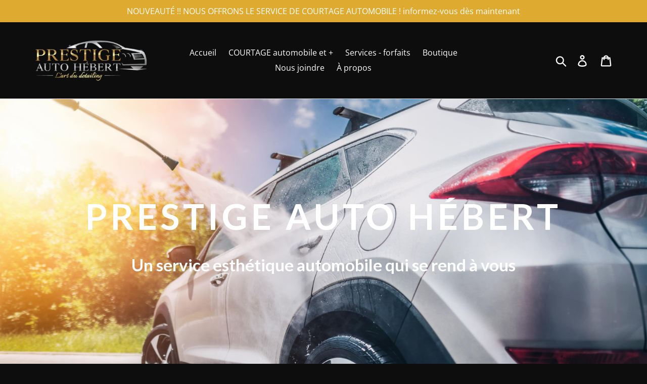

--- FILE ---
content_type: text/html; charset=utf-8
request_url: https://prestigeautohebert.com/pages/accueil-particuliers
body_size: 28874
content:
<!doctype html>
<html class="no-js" lang="fr">
<head>
  <meta charset="utf-8">
  <meta http-equiv="X-UA-Compatible" content="IE=edge,chrome=1">
  <meta name="viewport" content="width=device-width,initial-scale=1">
  <meta name="theme-color" content="#b58b46">
  <link rel="canonical" href="https://prestigeautohebert.com/pages/accueil-particuliers"><link rel="shortcut icon" href="//prestigeautohebert.com/cdn/shop/files/IMG_3138_32x32.jpg?v=1631647194" type="image/png"><title>Accueil Particuliers
&ndash; Prestige Auto Hébert</title><!-- /snippets/social-meta-tags.liquid -->




<meta property="og:site_name" content="Prestige Auto Hébert ">
<meta property="og:url" content="https://prestigeautohebert.com/pages/accueil-particuliers">
<meta property="og:title" content="Accueil Particuliers">
<meta property="og:type" content="website">
<meta property="og:description" content="Un service d'esthétique automobile haut de gamme à domicile ou au bureau sur la Rive-Sud de Montréal. ">

<meta property="og:image" content="http://prestigeautohebert.com/cdn/shop/files/Prestige_Auto_HCbert_Final_72_1200x1200.jpg?v=1613527029">
<meta property="og:image:secure_url" content="https://prestigeautohebert.com/cdn/shop/files/Prestige_Auto_HCbert_Final_72_1200x1200.jpg?v=1613527029">


<meta name="twitter:card" content="summary_large_image">
<meta name="twitter:title" content="Accueil Particuliers">
<meta name="twitter:description" content="Un service d'esthétique automobile haut de gamme à domicile ou au bureau sur la Rive-Sud de Montréal. ">


  <link href="//prestigeautohebert.com/cdn/shop/t/5/assets/theme.scss.css?v=6463524757112107831768343148" rel="stylesheet" type="text/css" media="all" />

  <script>
    var theme = {
      strings: {
        addToCart: "Ajouter au panier",
        soldOut: "Épuisé",
        unavailable: "Non disponible",
        regularPrice: "Prix normal",
        sale: "Solde",
        showMore: "Afficher plus",
        showLess: "Afficher moins",
        addressError: "Une erreur s\u0026#39;est produite dans la recherche de cette adresse",
        addressNoResults: "Aucun résultat pour cette adresse",
        addressQueryLimit: "Vous avez dépassé la limite d'utilisation de l'API de Google. Pensez à mettre à niveau vers un \u003ca href=\"https:\/\/developers.google.com\/maps\/premium\/usage-limits\"\u003eforfait premium\u003c\/a\u003e.",
        authError: "Une erreur s'est produite lors de l'authentification de votre compte Google Maps.",
        newWindow: "S\u0026#39;ouvre dans une nouvelle fenêtre.",
        external: "Ouvre un site externe.",
        newWindowExternal: "Ouvre un site externe dans une nouvelle fenêtre."
      },
      moneyFormat: "${{amount}}"
    }

    document.documentElement.className = document.documentElement.className.replace('no-js', 'js');
  </script><script src="//prestigeautohebert.com/cdn/shop/t/5/assets/lazysizes.js?v=68441465964607740661606852670" async="async"></script>
  <script src="//prestigeautohebert.com/cdn/shop/t/5/assets/vendor.js?v=121857302354663160541606852675" defer="defer"></script>
  <script src="//prestigeautohebert.com/cdn/shop/t/5/assets/theme.js?v=12513799077045517171639431688" defer="defer"></script>

  <script>window.performance && window.performance.mark && window.performance.mark('shopify.content_for_header.start');</script><meta name="google-site-verification" content="_b1aayKuWJTH2PjZKlEj4rEA7HsxwfxYx1Inkksleb4">
<meta id="shopify-digital-wallet" name="shopify-digital-wallet" content="/9170059364/digital_wallets/dialog">
<meta name="shopify-checkout-api-token" content="a2448b921c9594f8e8d47a9b7bf15b99">
<script async="async" src="/checkouts/internal/preloads.js?locale=fr-CA"></script>
<link rel="preconnect" href="https://shop.app" crossorigin="anonymous">
<script async="async" src="https://shop.app/checkouts/internal/preloads.js?locale=fr-CA&shop_id=9170059364" crossorigin="anonymous"></script>
<script id="apple-pay-shop-capabilities" type="application/json">{"shopId":9170059364,"countryCode":"CA","currencyCode":"CAD","merchantCapabilities":["supports3DS"],"merchantId":"gid:\/\/shopify\/Shop\/9170059364","merchantName":"Prestige Auto Hébert ","requiredBillingContactFields":["postalAddress","email"],"requiredShippingContactFields":["postalAddress","email"],"shippingType":"shipping","supportedNetworks":["visa","masterCard","interac"],"total":{"type":"pending","label":"Prestige Auto Hébert ","amount":"1.00"},"shopifyPaymentsEnabled":true,"supportsSubscriptions":true}</script>
<script id="shopify-features" type="application/json">{"accessToken":"a2448b921c9594f8e8d47a9b7bf15b99","betas":["rich-media-storefront-analytics"],"domain":"prestigeautohebert.com","predictiveSearch":true,"shopId":9170059364,"locale":"fr"}</script>
<script>var Shopify = Shopify || {};
Shopify.shop = "prestige-auto-hebert.myshopify.com";
Shopify.locale = "fr";
Shopify.currency = {"active":"CAD","rate":"1.0"};
Shopify.country = "CA";
Shopify.theme = {"name":"Copie de 2.0 - Particuliers\/Commercants\/Entrepr...","id":116038893723,"schema_name":"Debut","schema_version":"11.0.1","theme_store_id":796,"role":"main"};
Shopify.theme.handle = "null";
Shopify.theme.style = {"id":null,"handle":null};
Shopify.cdnHost = "prestigeautohebert.com/cdn";
Shopify.routes = Shopify.routes || {};
Shopify.routes.root = "/";</script>
<script type="module">!function(o){(o.Shopify=o.Shopify||{}).modules=!0}(window);</script>
<script>!function(o){function n(){var o=[];function n(){o.push(Array.prototype.slice.apply(arguments))}return n.q=o,n}var t=o.Shopify=o.Shopify||{};t.loadFeatures=n(),t.autoloadFeatures=n()}(window);</script>
<script>
  window.ShopifyPay = window.ShopifyPay || {};
  window.ShopifyPay.apiHost = "shop.app\/pay";
  window.ShopifyPay.redirectState = null;
</script>
<script id="shop-js-analytics" type="application/json">{"pageType":"page"}</script>
<script defer="defer" async type="module" src="//prestigeautohebert.com/cdn/shopifycloud/shop-js/modules/v2/client.init-shop-cart-sync_Lpn8ZOi5.fr.esm.js"></script>
<script defer="defer" async type="module" src="//prestigeautohebert.com/cdn/shopifycloud/shop-js/modules/v2/chunk.common_X4Hu3kma.esm.js"></script>
<script defer="defer" async type="module" src="//prestigeautohebert.com/cdn/shopifycloud/shop-js/modules/v2/chunk.modal_BV0V5IrV.esm.js"></script>
<script type="module">
  await import("//prestigeautohebert.com/cdn/shopifycloud/shop-js/modules/v2/client.init-shop-cart-sync_Lpn8ZOi5.fr.esm.js");
await import("//prestigeautohebert.com/cdn/shopifycloud/shop-js/modules/v2/chunk.common_X4Hu3kma.esm.js");
await import("//prestigeautohebert.com/cdn/shopifycloud/shop-js/modules/v2/chunk.modal_BV0V5IrV.esm.js");

  window.Shopify.SignInWithShop?.initShopCartSync?.({"fedCMEnabled":true,"windoidEnabled":true});

</script>
<script>
  window.Shopify = window.Shopify || {};
  if (!window.Shopify.featureAssets) window.Shopify.featureAssets = {};
  window.Shopify.featureAssets['shop-js'] = {"shop-cart-sync":["modules/v2/client.shop-cart-sync_hBo3gat_.fr.esm.js","modules/v2/chunk.common_X4Hu3kma.esm.js","modules/v2/chunk.modal_BV0V5IrV.esm.js"],"init-fed-cm":["modules/v2/client.init-fed-cm_BoVeauXL.fr.esm.js","modules/v2/chunk.common_X4Hu3kma.esm.js","modules/v2/chunk.modal_BV0V5IrV.esm.js"],"init-shop-email-lookup-coordinator":["modules/v2/client.init-shop-email-lookup-coordinator_CX4-Y-CZ.fr.esm.js","modules/v2/chunk.common_X4Hu3kma.esm.js","modules/v2/chunk.modal_BV0V5IrV.esm.js"],"init-windoid":["modules/v2/client.init-windoid_iuUmw7cp.fr.esm.js","modules/v2/chunk.common_X4Hu3kma.esm.js","modules/v2/chunk.modal_BV0V5IrV.esm.js"],"shop-button":["modules/v2/client.shop-button_DumFxEIo.fr.esm.js","modules/v2/chunk.common_X4Hu3kma.esm.js","modules/v2/chunk.modal_BV0V5IrV.esm.js"],"shop-cash-offers":["modules/v2/client.shop-cash-offers_BPdnZcGX.fr.esm.js","modules/v2/chunk.common_X4Hu3kma.esm.js","modules/v2/chunk.modal_BV0V5IrV.esm.js"],"shop-toast-manager":["modules/v2/client.shop-toast-manager_sjv6XvZD.fr.esm.js","modules/v2/chunk.common_X4Hu3kma.esm.js","modules/v2/chunk.modal_BV0V5IrV.esm.js"],"init-shop-cart-sync":["modules/v2/client.init-shop-cart-sync_Lpn8ZOi5.fr.esm.js","modules/v2/chunk.common_X4Hu3kma.esm.js","modules/v2/chunk.modal_BV0V5IrV.esm.js"],"init-customer-accounts-sign-up":["modules/v2/client.init-customer-accounts-sign-up_DQVKlaja.fr.esm.js","modules/v2/client.shop-login-button_DkHUpD44.fr.esm.js","modules/v2/chunk.common_X4Hu3kma.esm.js","modules/v2/chunk.modal_BV0V5IrV.esm.js"],"pay-button":["modules/v2/client.pay-button_DN6Ek-nh.fr.esm.js","modules/v2/chunk.common_X4Hu3kma.esm.js","modules/v2/chunk.modal_BV0V5IrV.esm.js"],"init-customer-accounts":["modules/v2/client.init-customer-accounts_BQOJrVdv.fr.esm.js","modules/v2/client.shop-login-button_DkHUpD44.fr.esm.js","modules/v2/chunk.common_X4Hu3kma.esm.js","modules/v2/chunk.modal_BV0V5IrV.esm.js"],"avatar":["modules/v2/client.avatar_BTnouDA3.fr.esm.js"],"init-shop-for-new-customer-accounts":["modules/v2/client.init-shop-for-new-customer-accounts_DW7xpOCZ.fr.esm.js","modules/v2/client.shop-login-button_DkHUpD44.fr.esm.js","modules/v2/chunk.common_X4Hu3kma.esm.js","modules/v2/chunk.modal_BV0V5IrV.esm.js"],"shop-follow-button":["modules/v2/client.shop-follow-button_CXr7UFuQ.fr.esm.js","modules/v2/chunk.common_X4Hu3kma.esm.js","modules/v2/chunk.modal_BV0V5IrV.esm.js"],"checkout-modal":["modules/v2/client.checkout-modal_CXg0VCPn.fr.esm.js","modules/v2/chunk.common_X4Hu3kma.esm.js","modules/v2/chunk.modal_BV0V5IrV.esm.js"],"shop-login-button":["modules/v2/client.shop-login-button_DkHUpD44.fr.esm.js","modules/v2/chunk.common_X4Hu3kma.esm.js","modules/v2/chunk.modal_BV0V5IrV.esm.js"],"lead-capture":["modules/v2/client.lead-capture_C9SxlK5K.fr.esm.js","modules/v2/chunk.common_X4Hu3kma.esm.js","modules/v2/chunk.modal_BV0V5IrV.esm.js"],"shop-login":["modules/v2/client.shop-login_DQBEMTrD.fr.esm.js","modules/v2/chunk.common_X4Hu3kma.esm.js","modules/v2/chunk.modal_BV0V5IrV.esm.js"],"payment-terms":["modules/v2/client.payment-terms_CokxZuo0.fr.esm.js","modules/v2/chunk.common_X4Hu3kma.esm.js","modules/v2/chunk.modal_BV0V5IrV.esm.js"]};
</script>
<script id="__st">var __st={"a":9170059364,"offset":-18000,"reqid":"2f12cbf6-68df-4317-950b-6644ae70c7a5-1769816095","pageurl":"prestigeautohebert.com\/pages\/accueil-particuliers","s":"pages-53265694855","u":"573578a33294","p":"page","rtyp":"page","rid":53265694855};</script>
<script>window.ShopifyPaypalV4VisibilityTracking = true;</script>
<script id="captcha-bootstrap">!function(){'use strict';const t='contact',e='account',n='new_comment',o=[[t,t],['blogs',n],['comments',n],[t,'customer']],c=[[e,'customer_login'],[e,'guest_login'],[e,'recover_customer_password'],[e,'create_customer']],r=t=>t.map((([t,e])=>`form[action*='/${t}']:not([data-nocaptcha='true']) input[name='form_type'][value='${e}']`)).join(','),a=t=>()=>t?[...document.querySelectorAll(t)].map((t=>t.form)):[];function s(){const t=[...o],e=r(t);return a(e)}const i='password',u='form_key',d=['recaptcha-v3-token','g-recaptcha-response','h-captcha-response',i],f=()=>{try{return window.sessionStorage}catch{return}},m='__shopify_v',_=t=>t.elements[u];function p(t,e,n=!1){try{const o=window.sessionStorage,c=JSON.parse(o.getItem(e)),{data:r}=function(t){const{data:e,action:n}=t;return t[m]||n?{data:e,action:n}:{data:t,action:n}}(c);for(const[e,n]of Object.entries(r))t.elements[e]&&(t.elements[e].value=n);n&&o.removeItem(e)}catch(o){console.error('form repopulation failed',{error:o})}}const l='form_type',E='cptcha';function T(t){t.dataset[E]=!0}const w=window,h=w.document,L='Shopify',v='ce_forms',y='captcha';let A=!1;((t,e)=>{const n=(g='f06e6c50-85a8-45c8-87d0-21a2b65856fe',I='https://cdn.shopify.com/shopifycloud/storefront-forms-hcaptcha/ce_storefront_forms_captcha_hcaptcha.v1.5.2.iife.js',D={infoText:'Protégé par hCaptcha',privacyText:'Confidentialité',termsText:'Conditions'},(t,e,n)=>{const o=w[L][v],c=o.bindForm;if(c)return c(t,g,e,D).then(n);var r;o.q.push([[t,g,e,D],n]),r=I,A||(h.body.append(Object.assign(h.createElement('script'),{id:'captcha-provider',async:!0,src:r})),A=!0)});var g,I,D;w[L]=w[L]||{},w[L][v]=w[L][v]||{},w[L][v].q=[],w[L][y]=w[L][y]||{},w[L][y].protect=function(t,e){n(t,void 0,e),T(t)},Object.freeze(w[L][y]),function(t,e,n,w,h,L){const[v,y,A,g]=function(t,e,n){const i=e?o:[],u=t?c:[],d=[...i,...u],f=r(d),m=r(i),_=r(d.filter((([t,e])=>n.includes(e))));return[a(f),a(m),a(_),s()]}(w,h,L),I=t=>{const e=t.target;return e instanceof HTMLFormElement?e:e&&e.form},D=t=>v().includes(t);t.addEventListener('submit',(t=>{const e=I(t);if(!e)return;const n=D(e)&&!e.dataset.hcaptchaBound&&!e.dataset.recaptchaBound,o=_(e),c=g().includes(e)&&(!o||!o.value);(n||c)&&t.preventDefault(),c&&!n&&(function(t){try{if(!f())return;!function(t){const e=f();if(!e)return;const n=_(t);if(!n)return;const o=n.value;o&&e.removeItem(o)}(t);const e=Array.from(Array(32),(()=>Math.random().toString(36)[2])).join('');!function(t,e){_(t)||t.append(Object.assign(document.createElement('input'),{type:'hidden',name:u})),t.elements[u].value=e}(t,e),function(t,e){const n=f();if(!n)return;const o=[...t.querySelectorAll(`input[type='${i}']`)].map((({name:t})=>t)),c=[...d,...o],r={};for(const[a,s]of new FormData(t).entries())c.includes(a)||(r[a]=s);n.setItem(e,JSON.stringify({[m]:1,action:t.action,data:r}))}(t,e)}catch(e){console.error('failed to persist form',e)}}(e),e.submit())}));const S=(t,e)=>{t&&!t.dataset[E]&&(n(t,e.some((e=>e===t))),T(t))};for(const o of['focusin','change'])t.addEventListener(o,(t=>{const e=I(t);D(e)&&S(e,y())}));const B=e.get('form_key'),M=e.get(l),P=B&&M;t.addEventListener('DOMContentLoaded',(()=>{const t=y();if(P)for(const e of t)e.elements[l].value===M&&p(e,B);[...new Set([...A(),...v().filter((t=>'true'===t.dataset.shopifyCaptcha))])].forEach((e=>S(e,t)))}))}(h,new URLSearchParams(w.location.search),n,t,e,['guest_login'])})(!0,!0)}();</script>
<script integrity="sha256-4kQ18oKyAcykRKYeNunJcIwy7WH5gtpwJnB7kiuLZ1E=" data-source-attribution="shopify.loadfeatures" defer="defer" src="//prestigeautohebert.com/cdn/shopifycloud/storefront/assets/storefront/load_feature-a0a9edcb.js" crossorigin="anonymous"></script>
<script crossorigin="anonymous" defer="defer" src="//prestigeautohebert.com/cdn/shopifycloud/storefront/assets/shopify_pay/storefront-65b4c6d7.js?v=20250812"></script>
<script data-source-attribution="shopify.dynamic_checkout.dynamic.init">var Shopify=Shopify||{};Shopify.PaymentButton=Shopify.PaymentButton||{isStorefrontPortableWallets:!0,init:function(){window.Shopify.PaymentButton.init=function(){};var t=document.createElement("script");t.src="https://prestigeautohebert.com/cdn/shopifycloud/portable-wallets/latest/portable-wallets.fr.js",t.type="module",document.head.appendChild(t)}};
</script>
<script data-source-attribution="shopify.dynamic_checkout.buyer_consent">
  function portableWalletsHideBuyerConsent(e){var t=document.getElementById("shopify-buyer-consent"),n=document.getElementById("shopify-subscription-policy-button");t&&n&&(t.classList.add("hidden"),t.setAttribute("aria-hidden","true"),n.removeEventListener("click",e))}function portableWalletsShowBuyerConsent(e){var t=document.getElementById("shopify-buyer-consent"),n=document.getElementById("shopify-subscription-policy-button");t&&n&&(t.classList.remove("hidden"),t.removeAttribute("aria-hidden"),n.addEventListener("click",e))}window.Shopify?.PaymentButton&&(window.Shopify.PaymentButton.hideBuyerConsent=portableWalletsHideBuyerConsent,window.Shopify.PaymentButton.showBuyerConsent=portableWalletsShowBuyerConsent);
</script>
<script data-source-attribution="shopify.dynamic_checkout.cart.bootstrap">document.addEventListener("DOMContentLoaded",(function(){function t(){return document.querySelector("shopify-accelerated-checkout-cart, shopify-accelerated-checkout")}if(t())Shopify.PaymentButton.init();else{new MutationObserver((function(e,n){t()&&(Shopify.PaymentButton.init(),n.disconnect())})).observe(document.body,{childList:!0,subtree:!0})}}));
</script>
<script id='scb4127' type='text/javascript' async='' src='https://prestigeautohebert.com/cdn/shopifycloud/privacy-banner/storefront-banner.js'></script><link id="shopify-accelerated-checkout-styles" rel="stylesheet" media="screen" href="https://prestigeautohebert.com/cdn/shopifycloud/portable-wallets/latest/accelerated-checkout-backwards-compat.css" crossorigin="anonymous">
<style id="shopify-accelerated-checkout-cart">
        #shopify-buyer-consent {
  margin-top: 1em;
  display: inline-block;
  width: 100%;
}

#shopify-buyer-consent.hidden {
  display: none;
}

#shopify-subscription-policy-button {
  background: none;
  border: none;
  padding: 0;
  text-decoration: underline;
  font-size: inherit;
  cursor: pointer;
}

#shopify-subscription-policy-button::before {
  box-shadow: none;
}

      </style>

<script>window.performance && window.performance.mark && window.performance.mark('shopify.content_for_header.end');</script>
 

<script>window.__pagefly_analytics_settings__={"acceptTracking":true};</script>
 
  <!-- PageFly meta image -->


<!-- PageFly Header Render begins -->
  
  <script>
    window.addEventListener('load', () => {
      // fallback for gtag when not initialized
      if(typeof window.gtag !== 'function') {
        window.gtag = (str1, str2, obj) => {
        }
      }
    }) 
  </script>
  <!-- PageFly begins loading Google fonts --><link rel="preconnect" href="https://fonts.googleapis.com"><link rel="preconnect" href="https://fonts.gstatic.com" crossorigin><link rel="preload" as="style" fetchpriority="low" href="https://fonts.googleapis.com/css2?family=Lato:wght@300;400;600;700&family=Teko:wght@400;600&family=Playfair+Display:wght@400&family=Lato:wght@400&family=Source+Sans+Pro:wght@400&display=block"><link rel="stylesheet" href="https://fonts.googleapis.com/css2?family=Lato:wght@300;400;600;700&family=Teko:wght@400;600&family=Playfair+Display:wght@400&family=Lato:wght@400&family=Source+Sans+Pro:wght@400&display=block" media="(min-width: 640px)"><link rel="stylesheet" href="https://fonts.googleapis.com/css2?family=Lato:wght@300;400;600;700&family=Teko:wght@400;600&family=Playfair+Display:wght@400&family=Lato:wght@400&family=Source+Sans+Pro:wght@400&display=block" media="print" onload="this.onload=null;this.media='all'"><!-- PageFly ends loading Google fonts -->

<style>.__pf .pf-c-ct,.__pf .pf-c-lt,.__pf .pf-c-rt{align-content:flex-start}.__pf .oh,.pf-sr-only{overflow:hidden}.__pf .pf-ifr,.pf-no-border,.pf-sr-only{border:0}.__pf img,.__pf video{max-width:100%;border:0;vertical-align:middle}.__pf [tabIndex],.__pf button,.__pf input,.__pf select,.__pf textarea{touch-action:manipulation}.__pf :focus-visible{outline:0!important;box-shadow:none!important}.__pf :not(input):not(select):not(textarea):focus-visible{border:none!important}.__pf *,.__pf :after,.__pf :before{box-sizing:border-box}.__pf [disabled],.__pf [readonly]{cursor:default}.__pf [data-href],.__pf button:not([data-pf-id]):hover{cursor:pointer}.__pf [disabled]:not([disabled=false]){pointer-events:none}.__pf [hidden]{display:none!important}.__pf [data-link=inherit]{color:inherit;text-decoration:none}.__pf [data-pf-placeholder]{outline:0;height:auto;display:none;pointer-events:none!important}.__pf .pf-ifr,.__pf [style*="--ratio"] img{height:100%;left:0;top:0;width:100%;position:absolute}.__pf .pf-r,.__pf .pf-r-eh>.pf-c{display:flex}.__pf [style*="--cw"]{padding:0 15px;width:100%;margin:auto;max-width:var(--cw)}.__pf .pf-bg-lazy{background-image:none!important}.__pf .pf-r{flex-wrap:wrap}.__pf .pf-r-dg{display:grid}.__pf [style*="--c-xs"]{max-width:calc(100%/12*var(--c-xs));flex-basis:calc(100%/12*var(--c-xs))}.__pf [style*="--s-xs"]{margin:0 calc(-1 * var(--s-xs))}.__pf [style*="--s-xs"]>.pf-c{padding:var(--s-xs)}.__pf .pf-r-ew>.pf-c{flex-grow:1;flex-basis:0}.__pf [style*="--ew-xs"]>.pf-c{flex-basis:calc(100% / var(--ew-xs));max-width:calc(100% / var(--ew-xs))}.__pf [style*="--ratio"]{position:relative;padding-bottom:var(--ratio)}.main-content{padding:0}.footer-section,.site-footer,.site-footer-wrapper,main .accent-background+.shopify-section{margin:0}@media (max-width:767.4999px){.__pf .pf-hide{display:none!important}}@media (max-width:1024.4999px) and (min-width:767.5px){.__pf .pf-sm-hide{display:none!important}}@media (max-width:1199.4999px) and (min-width:1024.5px){.__pf .pf-md-hide{display:none!important}}@media (min-width:767.5px){.__pf [style*="--s-sm"]{margin:0 calc(-1 * var(--s-sm))}.__pf [style*="--c-sm"]{max-width:calc(100%/12*var(--c-sm));flex-basis:calc(100%/12*var(--c-sm))}.__pf [style*="--s-sm"]>.pf-c{padding:var(--s-sm)}.__pf [style*="--ew-sm"]>.pf-c{flex-basis:calc(100% / var(--ew-sm));max-width:calc(100% / var(--ew-sm))}}@media (min-width:1024.5px){.__pf [style*="--s-md"]{margin:0 calc(-1 * var(--s-md))}.__pf [style*="--c-md"]{max-width:calc(100%/12*var(--c-md));flex-basis:calc(100%/12*var(--c-md))}.__pf [style*="--s-md"]>.pf-c{padding:var(--s-md)}.__pf [style*="--ew-md"]>.pf-c{flex-basis:calc(100% / var(--ew-md));max-width:calc(100% / var(--ew-md))}}@media (min-width:1199.5px){.__pf [style*="--s-lg"]{margin:0 calc(-1 * var(--s-lg))}.__pf [style*="--c-lg"]{max-width:calc(100%/12*var(--c-lg));flex-basis:calc(100%/12*var(--c-lg))}.__pf [style*="--s-lg"]>.pf-c{padding:var(--s-lg)}.__pf [style*="--ew-lg"]>.pf-c{flex-basis:calc(100% / var(--ew-lg));max-width:calc(100% / var(--ew-lg))}.__pf .pf-lg-hide{display:none!important}}.__pf .pf-r-eh>.pf-c>div{width:100%}.__pf .pf-c-lt{justify-content:flex-start;align-items:flex-start}.__pf .pf-c-ct{justify-content:center;align-items:flex-start}.__pf .pf-c-rt{justify-content:flex-end;align-items:flex-start}.__pf .pf-c-lm{justify-content:flex-start;align-items:center;align-content:center}.__pf .pf-c-cm{justify-content:center;align-items:center;align-content:center}.__pf .pf-c-rm{justify-content:flex-end;align-items:center;align-content:center}.__pf .pf-c-cb,.__pf .pf-c-lb,.__pf .pf-c-rb{align-content:flex-end}.__pf .pf-c-lb{justify-content:flex-start;align-items:flex-end}.__pf .pf-c-cb{justify-content:center;align-items:flex-end}.__pf .pf-c-rb{justify-content:flex-end;align-items:flex-end}.pf-sr-only{position:absolute;width:1px;height:1px;padding:0;clip:rect(0,0,0,0);white-space:nowrap;clip-path:inset(50%)}.pf-visibility-hidden{visibility:hidden}</style>
<style>@media all{.__pf .pf-gs-button-1,.__pf .pf-gs-button-2,.__pf .pf-gs-button-3{padding:12px 20px;font-size:16px;line-height:16px;letter-spacing:0;margin:0}.__pf{--pf-primary-color:rgb(250, 84, 28);--pf-secondary-color:rgb(121, 103, 192);--pf-foreground-color:rgb(28, 29, 31);--pf-background-color:rgb(244, 245, 250);--pf-primary-font:"Playfair Display";--pf-secondary-font:"Lato";--pf-tertiary-font:"Source Sans Pro"}.__pf .pf-gs-button-1{background-color:#919da9;color:#fff}.__pf .pf-gs-button-2{color:#919da9;border:1px solid #919da9}.__pf .pf-gs-button-3{background-color:#919da9;color:#fff;border-radius:40px}.__pf .pf-gs-button-4{color:#919da9;border-radius:40px;border:1px solid #919da9;padding:12px 20px;margin:0;font-size:16px;line-height:16px;letter-spacing:0}.__pf .pf-gs-button-5,.__pf .pf-gs-button-6{color:#919da9;border-style:solid;border-color:#919da9;padding:12px 20px;font-size:16px;line-height:16px;letter-spacing:0}.__pf .pf-gs-button-5{border-width:0 0 3px;margin:0}.__pf .pf-gs-button-6{border-width:0 3px 3px 0;margin:0}.__pf .pf-gs-icon-1,.__pf .pf-gs-icon-2{background-color:#919da9;color:#fff;padding:8px;margin:0;border-style:none}.__pf .pf-gs-icon-1{border-radius:0}.__pf .pf-gs-icon-2{border-radius:50%}.__pf .pf-gs-icon-3,.__pf .pf-gs-icon-4{background-color:#fff;color:#919da9;padding:8px;margin:0;border:1px solid #919da9}.__pf .pf-gs-icon-4{border-radius:50%}.__pf .pf-gs-icon-5,.__pf .pf-gs-icon-6{background-color:#f5f5f5;color:#919da9;padding:8px;margin:0;border:1px solid #919da9}.__pf .pf-gs-icon-6{border-radius:50%}.__pf .pf-gs-image-1{width:100%}.__pf .pf-gs-image-2{border:3px solid #919da9;width:100%}.__pf .pf-gs-image-3{border:3px solid #919da9;padding:10px;width:100%}.__pf .pf-gs-image-4,.__pf .pf-gs-image-5{border-radius:50%;width:100%}.__pf .pf-gs-image-5{border:3px solid #919da9}.__pf .pf-gs-image-6{border-radius:50%;border:3px solid #919da9;padding:10px;width:100%}.__pf .pf-gs-heading-1,.__pf .pf-gs-heading-2,.__pf .pf-gs-heading-3,.__pf .pf-gs-heading-4,.__pf .pf-gs-heading-5{color:#000;padding:0;margin:18px 0}.__pf .pf-gs-heading-1{font-size:32px}.__pf .pf-gs-heading-2{font-size:24px}.__pf .pf-gs-heading-3{font-size:20px}.__pf .pf-gs-heading-4{font-size:18px}.__pf .pf-gs-heading-5{font-size:16px}.__pf .pf-gs-heading-6{margin:18px 0;font-size:14px;color:#000;padding:0}.__pf .pf-gs-paragraph-1,.__pf .pf-gs-paragraph-2,.__pf .pf-gs-paragraph-3,.__pf .pf-gs-paragraph-4{color:#000;padding:0;margin:16px 0;font-size:16px}.__pf .pf-gs-paragraph-1{text-align:left}.__pf .pf-gs-paragraph-2{text-align:right}.__pf .pf-gs-paragraph-3{text-align:center}.__pf .pf-gs-divider-1{color:#919da9;padding:16px 0;margin:0}.__pf .pf-gs-divider-2{color:#444749;padding:16px 0;margin:0}.__pf .pf-gs-divider-3{color:#b9bfca;padding:16px 0;margin:0}}</style>
<style>.pf-color-scheme-1,.pf-color-scheme-2{--pf-scheme-btn-text-color:rgb(255, 255, 255);background-color:var(--pf-scheme-bg-color);background-image:var(--pf-scheme-bg-gradient-color);border-color:var(--pf-scheme-border-color);color:var(--pf-scheme-text-color)}.pf-color-scheme-1{--pf-scheme-bg-color:rgba(255, 255, 255, 0);--pf-scheme-text-color:rgb(0, 0, 0);--pf-scheme-btn-bg-color:rgb(145, 157, 169);--pf-scheme-border-color:rgba(0, 0, 0);--pf-scheme-shadow-color:rgb(0, 0, 0, 0.25)}.pf-color-scheme-2,.pf-color-scheme-3{--pf-scheme-text-color:rgb(18, 18, 18);--pf-scheme-btn-bg-color:rgb(18, 18, 18);--pf-scheme-border-color:rgb(18, 18, 18)}.pf-color-scheme-2{--pf-scheme-bg-color:rgb(255, 255, 255);--pf-scheme-shadow-color:rgb(18, 18, 18)}.pf-color-scheme-3{--pf-scheme-bg-color:rgb(243, 243, 243);--pf-scheme-btn-text-color:rgb(243, 243, 243);--pf-scheme-shadow-color:rgb(18, 18, 18);background-color:var(--pf-scheme-bg-color);background-image:var(--pf-scheme-bg-gradient-color);border-color:var(--pf-scheme-border-color);color:var(--pf-scheme-text-color)}.pf-color-scheme-4,.pf-color-scheme-5,.pf-color-scheme-6{--pf-scheme-text-color:rgb(255, 255, 255);--pf-scheme-btn-bg-color:rgb(255, 255, 255);--pf-scheme-border-color:rgb(255, 255, 255);--pf-scheme-shadow-color:rgb(18, 18, 18);background-color:var(--pf-scheme-bg-color);background-image:var(--pf-scheme-bg-gradient-color);border-color:var(--pf-scheme-border-color);color:var(--pf-scheme-text-color)}.pf-color-scheme-4{--pf-scheme-bg-color:rgb(36, 40, 51);--pf-scheme-btn-text-color:rgb(0, 0, 0)}.pf-color-scheme-5{--pf-scheme-bg-color:rgb(18, 18, 18);--pf-scheme-btn-text-color:rgb(18, 18, 18)}.pf-color-scheme-6{--pf-scheme-bg-color:rgb(51, 79, 180);--pf-scheme-btn-text-color:rgb(51, 79, 180)}[data-pf-type^=Button]{background-color:var(--pf-scheme-btn-bg-color);background-image:var(--pf-scheme-btn-bg-gradient-color);color:var(--pf-scheme-btn-text-color)}@media all{.__pf .pf-button-1,.__pf .pf-button-2,.__pf .pf-button-3{padding:12px 20px;font-size:16px;line-height:16px;letter-spacing:0;margin:0}.__pf .pf-button-1{background-color:#919da9;color:#fff}.__pf .pf-button-2{color:#919da9;border:1px solid #919da9}.__pf .pf-button-3{background-color:#919da9;color:#fff;border-radius:40px}.__pf .pf-button-4{color:#919da9;border-radius:40px;border:1px solid #919da9;padding:12px 20px;margin:0;font-size:16px;line-height:16px;letter-spacing:0}.__pf .pf-button-5,.__pf .pf-button-6{color:#919da9;border-style:solid;border-color:#919da9;padding:12px 20px;font-size:16px;line-height:16px;letter-spacing:0}.__pf .pf-button-5{border-width:0 0 3px;margin:0}.__pf .pf-button-6{border-width:0 3px 3px 0;margin:0}.__pf .pf-icon-1,.__pf .pf-icon-2{background-color:#919da9;color:#fff;padding:8px;margin:0;border-style:none}.__pf .pf-icon-1{border-radius:0}.__pf .pf-icon-2{border-radius:50%}.__pf .pf-icon-3,.__pf .pf-icon-4{background-color:#fff;color:#919da9;padding:8px;margin:0;border:1px solid #919da9}.__pf .pf-icon-4{border-radius:50%}.__pf .pf-icon-5,.__pf .pf-icon-6{background-color:#f5f5f5;color:#919da9;padding:8px;margin:0;border:1px solid #919da9}.__pf .pf-icon-6{border-radius:50%}.__pf .pf-image-1{width:100%}.__pf .pf-image-2{border:3px solid #919da9;width:100%}.__pf .pf-image-3{border:3px solid #919da9;padding:10px;width:100%}.__pf .pf-image-4,.__pf .pf-image-5{border-radius:50%;width:100%}.__pf .pf-image-5{border:3px solid #919da9}.__pf .pf-image-6{border-radius:50%;border:3px solid #919da9;padding:10px;width:100%}.__pf .pf-text-1,.__pf .pf-text-2,.__pf .pf-text-3,.__pf .pf-text-4{color:#000;padding:0;margin:16px 0;font-size:16px}.__pf .pf-text-1{text-align:left}.__pf .pf-text-2{text-align:right}.__pf .pf-text-3{text-align:center}.__pf .pf-divider-1{color:#919da9;padding:16px 0;margin:0}.__pf .pf-divider-2{color:#444749;padding:16px 0;margin:0}.__pf .pf-divider-3{color:#b9bfca;padding:16px 0;margin:0}.__pf .pf-field-1,.__pf .pf-field-2,.__pf .pf-field-3,.__pf .pf-field-4,.__pf .pf-field-5,.__pf .pf-field-6{background-color:#fdfdfd;border:.66px solid #8a8a8a;border-radius:8px;padding:6px 12px}.__pf .pf-heading-1-h1,.__pf .pf-heading-1-h2,.__pf .pf-heading-1-h3,.__pf .pf-heading-1-h4,.__pf .pf-heading-1-h5,.__pf .pf-heading-1-h6{margin:18px 0;font-size:32px;color:#000;padding:0}.__pf .pf-heading-2-h1,.__pf .pf-heading-2-h2,.__pf .pf-heading-2-h3,.__pf .pf-heading-2-h4,.__pf .pf-heading-2-h5,.__pf .pf-heading-2-h6{margin:18px 0;font-size:24px;color:#000;padding:0}.__pf .pf-heading-3-h1,.__pf .pf-heading-3-h2,.__pf .pf-heading-3-h3,.__pf .pf-heading-3-h4,.__pf .pf-heading-3-h5,.__pf .pf-heading-3-h6{margin:18px 0;font-size:20px;color:#000;padding:0}.__pf .pf-heading-4-h1,.__pf .pf-heading-4-h2,.__pf .pf-heading-4-h3,.__pf .pf-heading-4-h4,.__pf .pf-heading-4-h5,.__pf .pf-heading-4-h6{margin:18px 0;font-size:18px;color:#000;padding:0}.__pf .pf-heading-5-h1,.__pf .pf-heading-5-h2,.__pf .pf-heading-5-h3,.__pf .pf-heading-5-h4,.__pf .pf-heading-5-h5,.__pf .pf-heading-5-h6{margin:18px 0;font-size:16px;color:#000;padding:0}.__pf .pf-heading-6-h1,.__pf .pf-heading-6-h2,.__pf .pf-heading-6-h3,.__pf .pf-heading-6-h4,.__pf .pf-heading-6-h5,.__pf .pf-heading-6-h6{margin:18px 0;font-size:14px;color:#000;padding:0}}</style>
<link rel="stylesheet" href="//prestigeautohebert.com/cdn/shop/t/5/assets/pagefly-animation.css?v=35569424405882025761729779935" media="print" onload="this.media='all'">


<style>.ishyTy,.ishyTy+span,.jdwwxc i{vertical-align:middle}.hJFMeZ>i,.ioRGwJ .pfa,.ioRGwJ .pfaV4,.jdwwxc i{margin-right:5px}.bnCcLn,.dRklmq,.iUWSoH,.jLwrwq,.jVDOTq{position:relative}.pfa,.pfaV4{-moz-osx-font-smoothing:grayscale;text-rendering:auto}.rVLXC{--pf-sample-color:#5d6b82;--pf-border-color:#d1d5db}.ioRGwJ{display:inline-block;line-height:1;padding:12px 20px;text-align:center;text-decoration:none;outline:0}.ewoOWd,.hJFMeZ:last-child{margin:0}.ioRGwJ span{color:inherit}.dRklmq{display:flex!important;align-items:center;padding:16px 0}.dRklmq:after,.dRklmq:before{content:'';width:100%;border-top:1em solid}.dRklmq>span{padding:0 16px;flex:1 0 auto;line-height:1;display:none}.jLwrwq{display:inline-block;max-width:100%}.jLwrwq img{width:100%;height:100%;border-radius:inherit}.bnCcLn:empty{display:initial}.iUWSoH{padding:20px 0}.ewoOWd{padding:10px}.hJFMeZ{list-style:inherit;margin:0 0 var(--line-spacing)}.hJFMeZ:before{content:'';display:inline-block;width:var(--text-indent)}.hJFMeZ>i{padding:5px}.ctpSpj>span:last-child{line-height:inherit;display:block;margin-right:0!important}.ctpSpj ul{list-style-position:inside}.jVDOTq{transition:opacity .3s linear 2s}.jVDOTq.glider-loading>*{opacity:.5!important}.jVDOTq:not([style]):before{content:'';position:absolute;border:3px solid #f3f3f3;border-top:3px solid #000;border-radius:50%;width:32px;height:32px;animation:2s linear infinite pf-spin;z-index:1;top:calc(50% - 16px);left:calc(50% - 16px)}@keyframes pf-spin{0%{transform:rotate(0)}100%{transform:rotate(360deg)}}.jVDOTq .glider-hide,.jVDOTq .glider-nav.disabled,.jVDOTq:not([style])>*{opacity:0}.jVDOTq .glider{height:100%;-webkit-overflow-scrolling:touch;-ms-overflow-style:none;overflow-y:hidden}.jVDOTq .glider::-webkit-scrollbar{opacity:0;height:0}.jVDOTq .glider,.jVDOTq .glider-track{transform:translateZ(0);backface-visibility:hidden}.jVDOTq .glider-dot,.jVDOTq .glider-nav{border:0;padding:0;user-select:none;outline:0;-webkit-appearance:none;display:initial;min-width:initial}.jVDOTq .glider-track{width:100%;height:100%;margin:0;padding:0;display:flex;z-index:1}.jVDOTq .glider.draggable{user-select:none;cursor:grab}.jVDOTq .glider.draggable .glider-slide img{user-select:none;pointer-events:auto}.jVDOTq .glider.drag{cursor:grabbing}.jVDOTq .glider-slide{user-select:none;justify-content:center;align-content:center;width:100%}.jVDOTq .glider-nav{width:40px;height:40px;position:absolute;font-size:20px;top:calc(50% - 20px);cursor:pointer;transition:.35s;line-height:1}.jVDOTq .glider-nav:after,.jVDOTq .glider-nav:before{content:'';position:absolute;background:#fff}.jVDOTq .glider-nav-1:after,.jVDOTq .glider-nav-1:before{width:1px;height:8px}.jVDOTq .glider-nav-1:before{transform:rotate(45deg);top:19px}.jVDOTq .glider-nav-1:after{transform:rotate(-45deg);top:14px}.jVDOTq .glider-nav-2:before{height:2px;width:12px;left:12px;top:calc(50% - 1px)}.jVDOTq .glider-nav-2:after{border:4px solid transparent;border-left:4px solid #fff;background:0 0;top:calc(50% - 4px);right:8px}.jVDOTq.glider-n-1 .glider-nav{border-radius:50%;background:rgba(0,0,0,.4)}.jVDOTq .glider-d-1 .glider-dot.active,.jVDOTq .glider-d-1 .glider-dot:hover,.jVDOTq .glider-d-2 .glider-dot.active:before,.jVDOTq.glider-n-1 .glider-nav:hover{background:#000}.jVDOTq.glider-n-2 .glider-nav{background:#000;border-radius:3px;opacity:0}.jVDOTq.glider-n-2 .glider-prev{left:40px}.jVDOTq.glider-n-2 .glider-next{right:40px}.jVDOTq.glider-n-2x .glider-nav{background:0 0}.jVDOTq.glider-n-2x .glider-nav:after,.jVDOTq.glider-n-2x .glider-nav:before{box-shadow:0 0 3px #000}.jVDOTq.glider-n-3 .glider-nav{top:auto;bottom:20px;background:#000;border-radius:3px}.jVDOTq.glider-n-2:hover .glider-nav:not(.disabled){opacity:1}.jVDOTq.glider-n-2:hover .glider-prev{left:20px}.jVDOTq .glider-next,.jVDOTq.glider-n-2:hover .glider-next{right:20px}.jVDOTq .glider-prev{left:20px;transform:rotate(180deg)}.jVDOTq .glider-dots{position:absolute;bottom:15px;display:flex;justify-content:center;width:100%}.jVDOTq .glider-dot{cursor:pointer;min-height:initial;margin:0 5px}.jVDOTq .glider-d-1 .glider-dot{width:20px;height:5px;background:rgba(0,0,0,.4)}.jVDOTq .glider-d-2 .glider-dot,.jVDOTq .glider-d-3 .glider-dot{width:16px;height:16px;border-radius:50%;background:0 0;border:2px solid;position:relative}.jVDOTq .glider-d-2 .glider-dot.active:before,.jVDOTq .glider-d-3 .glider-dot.active:before{content:'';position:absolute;width:8px;height:8px;border-radius:50%;top:2px;left:2px}.jVDOTq .glider-d-2 .glider-dot{border-color:#000}.jVDOTq .glider-d-3 .glider-dot{border-color:#fff}.jVDOTq .glider-d-3 .glider-dot.active:before{background:#fff}.jVDOTq [style*='--g-xs']{margin:0 calc(-1 * var(--g-xs))}.jVDOTq [style*='--g-xs'] .glide-wrapper{padding:0 var(--g-xs)}@media (min-width:1024.5px){.jVDOTq .glider{overflow:hidden}}.fowceR{width:100%;height:100%}@media all{.__pf.__pf_ErOMfPcz .pf-11_,.__pf.__pf_ErOMfPcz .pf-6_{color:#fff;font-family:Lato;margin-bottom:0;margin-top:0}.__pf.__pf_ErOMfPcz .pf-3_{background-image:url("https://cdn.shopify.com/s/files/1/0091/7005/9364/t/3/assets/pf-7f943f62--eauautomin.jpg?v=1583180588");padding-top:175px;padding-bottom:175px;background-size:cover;display:block;background-color:#9b9b9b;background-position:50% 50%}.__pf.__pf_ErOMfPcz .pf-182_,.__pf.__pf_ErOMfPcz .pf-4_{text-align:center}.__pf.__pf_ErOMfPcz .pf-6_{font-weight:600;font-size:70px}.__pf.__pf_ErOMfPcz .pf-11_{font-size:33px;line-height:1.5em;font-weight:700;text-align:center}.__pf.__pf_ErOMfPcz .pf-14_{background-color:#000;padding-top:85px;padding-bottom:85px;text-align:left}.__pf.__pf_ErOMfPcz .pf-17_,.__pf.__pf_ErOMfPcz .pf-98_{display:flex;align-items:center;margin-bottom:90px}.__pf.__pf_ErOMfPcz .pf-100_,.__pf.__pf_ErOMfPcz .pf-19_,.__pf.__pf_ErOMfPcz .pf-57_{width:600px;height:auto}.__pf.__pf_ErOMfPcz .pf-101_,.__pf.__pf_ErOMfPcz .pf-20_,.__pf.__pf_ErOMfPcz .pf-58_{background-color:#fff;padding:60px;margin-left:-120px}.__pf.__pf_ErOMfPcz .pf-21_,.__pf.__pf_ErOMfPcz .pf-59_{font-family:Teko;font-size:50px;font-weight:600;margin-top:0;margin-bottom:0;line-height:1em;color:#000}.__pf.__pf_ErOMfPcz .pf-105_,.__pf.__pf_ErOMfPcz .pf-24_,.__pf.__pf_ErOMfPcz .pf-62_{color:#68bc54;font-size:2px;padding-right:380px;margin-bottom:10px}.__pf.__pf_ErOMfPcz .pf-108_,.__pf.__pf_ErOMfPcz .pf-27_,.__pf.__pf_ErOMfPcz .pf-65_{list-style-position:inside;list-style-type:none;padding:0}.__pf.__pf_ErOMfPcz .pf-109_,.__pf.__pf_ErOMfPcz .pf-112_,.__pf.__pf_ErOMfPcz .pf-115_,.__pf.__pf_ErOMfPcz .pf-118_,.__pf.__pf_ErOMfPcz .pf-28_,.__pf.__pf_ErOMfPcz .pf-31_,.__pf.__pf_ErOMfPcz .pf-34_,.__pf.__pf_ErOMfPcz .pf-37_,.__pf.__pf_ErOMfPcz .pf-40_,.__pf.__pf_ErOMfPcz .pf-43_,.__pf.__pf_ErOMfPcz .pf-66_,.__pf.__pf_ErOMfPcz .pf-69_,.__pf.__pf_ErOMfPcz .pf-72_,.__pf.__pf_ErOMfPcz .pf-75_,.__pf.__pf_ErOMfPcz .pf-78_,.__pf.__pf_ErOMfPcz .pf-81_,.__pf.__pf_ErOMfPcz .pf-84_{color:#222;font-family:Teko;font-size:20px}.__pf.__pf_ErOMfPcz .pf-110_,.__pf.__pf_ErOMfPcz .pf-113_,.__pf.__pf_ErOMfPcz .pf-116_,.__pf.__pf_ErOMfPcz .pf-119_,.__pf.__pf_ErOMfPcz .pf-29_,.__pf.__pf_ErOMfPcz .pf-32_,.__pf.__pf_ErOMfPcz .pf-35_,.__pf.__pf_ErOMfPcz .pf-38_,.__pf.__pf_ErOMfPcz .pf-41_,.__pf.__pf_ErOMfPcz .pf-44_,.__pf.__pf_ErOMfPcz .pf-67_,.__pf.__pf_ErOMfPcz .pf-70_,.__pf.__pf_ErOMfPcz .pf-73_,.__pf.__pf_ErOMfPcz .pf-76_,.__pf.__pf_ErOMfPcz .pf-79_,.__pf.__pf_ErOMfPcz .pf-82_,.__pf.__pf_ErOMfPcz .pf-85_{color:#68bc54}.__pf.__pf_ErOMfPcz .pf-121_,.__pf.__pf_ErOMfPcz .pf-46_,.__pf.__pf_ErOMfPcz .pf-87_{color:#222;font-family:Teko;font-size:15px}.__pf.__pf_ErOMfPcz .pf-127_,.__pf.__pf_ErOMfPcz .pf-184_,.__pf.__pf_ErOMfPcz .pf-52_,.__pf.__pf_ErOMfPcz .pf-93_{background-color:#919da9;color:#fff;text-align:center}.__pf.__pf_ErOMfPcz .pf-128_,.__pf.__pf_ErOMfPcz .pf-185_,.__pf.__pf_ErOMfPcz .pf-53_,.__pf.__pf_ErOMfPcz .pf-94_{font-size:inherit}.__pf.__pf_ErOMfPcz .pf-55_{display:flex;align-items:center;flex-direction:row-reverse}.__pf.__pf_ErOMfPcz .pf-97_{background-color:#000}.__pf.__pf_ErOMfPcz .pf-102_{font-family:Teko;font-size:40px;font-weight:600;margin-top:0;margin-bottom:0;line-height:1em;color:#000}.__pf.__pf_ErOMfPcz .pf-142_{background-image:url("https://cdn.shopify.com/s/files/1/0091/7005/9364/t/3/assets/pf-7168b810--shutterstock682966966min.jpg?v=1583183941");background-size:cover}.__pf.__pf_ErOMfPcz .pf-145_{height:500px;text-align:center}.__pf.__pf_ErOMfPcz .pf-146_,.__pf.__pf_ErOMfPcz .pf-156_,.__pf.__pf_ErOMfPcz .pf-166_{background-size:cover;background-repeat:no-repeat}.__pf.__pf_ErOMfPcz .pf-147_,.__pf.__pf_ErOMfPcz .pf-157_,.__pf.__pf_ErOMfPcz .pf-167_{margin:85px 320px}.__pf.__pf_ErOMfPcz .pf-148_,.__pf.__pf_ErOMfPcz .pf-158_,.__pf.__pf_ErOMfPcz .pf-168_{font-size:28px;color:#68bc54;margin-bottom:25px}.__pf.__pf_ErOMfPcz .pf-149_,.__pf.__pf_ErOMfPcz .pf-159_,.__pf.__pf_ErOMfPcz .pf-169_{color:#000;font-family:Lato;line-height:1.5em;font-weight:400;margin-top:0;margin-bottom:30px;font-size:20px}.__pf.__pf_ErOMfPcz .pf-152_,.__pf.__pf_ErOMfPcz .pf-162_{margin-bottom:20px;width:80px;height:auto;border:3px solid #fff;border-radius:50%;padding:0}.__pf.__pf_ErOMfPcz .pf-153_,.__pf.__pf_ErOMfPcz .pf-163_,.__pf.__pf_ErOMfPcz .pf-173_{font-family:Teko;font-size:20px;font-weight:600;margin-bottom:10px;margin-top:0;line-height:1em}.__pf.__pf_ErOMfPcz .pf-153_,.__pf.__pf_ErOMfPcz .pf-173_{color:#fff}.__pf.__pf_ErOMfPcz .pf-163_{color:#000}.__pf.__pf_ErOMfPcz .pf-172_{margin-bottom:20px;width:80px;height:auto;border-radius:50%;border:none;padding:0}.__pf.__pf_ErOMfPcz .pf-176_{padding-top:85px;padding-bottom:85px;background-color:#000;font-family:Lato}.__pf.__pf_ErOMfPcz .pf-179_{font-family:Lato;font-size:30px;margin-top:0;margin-bottom:0;line-height:1em;color:#fff;text-align:center;font-style:italic;text-transform:initial;font-weight:300}.__pf.__pf_ErOMfPcz .pf-189_,.__pf.__pf_ErOMfPcz .pf-195_,.__pf.__pf_ErOMfPcz .pf-200_{font-family:Teko;font-size:50px;font-weight:600;margin-top:0;margin-bottom:0;line-height:1em}.__pf.__pf_ErOMfPcz .pf-192_,.__pf.__pf_ErOMfPcz .pf-203_{color:#68bc54;font-size:2px;margin-bottom:45px;padding-right:500px}.__pf.__pf_ErOMfPcz .pf-100_>img,.__pf.__pf_ErOMfPcz .pf-152_>img,.__pf.__pf_ErOMfPcz .pf-162_>img,.__pf.__pf_ErOMfPcz .pf-172_>img,.__pf.__pf_ErOMfPcz .pf-19_>img,.__pf.__pf_ErOMfPcz .pf-57_>img{height:auto}.__pf.__pf_ErOMfPcz .pf-105_ div,.__pf.__pf_ErOMfPcz .pf-192_ div,.__pf.__pf_ErOMfPcz .pf-203_ div,.__pf.__pf_ErOMfPcz .pf-24_ div,.__pf.__pf_ErOMfPcz .pf-62_ div{font-size:5px}}@media (min-width:1024.5px) and (max-width:1199.4999px){.__pf.__pf_ErOMfPcz .pf-3_{background-image:url("https://cdn.shopify.com/s/files/1/0091/7005/9364/t/3/assets/pf-7f943f62--eauautomin.jpg?v=1583180588")}.__pf.__pf_ErOMfPcz .pf-100_,.__pf.__pf_ErOMfPcz .pf-100_>img,.__pf.__pf_ErOMfPcz .pf-152_,.__pf.__pf_ErOMfPcz .pf-152_>img,.__pf.__pf_ErOMfPcz .pf-162_,.__pf.__pf_ErOMfPcz .pf-162_>img,.__pf.__pf_ErOMfPcz .pf-172_,.__pf.__pf_ErOMfPcz .pf-172_>img,.__pf.__pf_ErOMfPcz .pf-19_,.__pf.__pf_ErOMfPcz .pf-19_>img,.__pf.__pf_ErOMfPcz .pf-57_,.__pf.__pf_ErOMfPcz .pf-57_>img{height:auto}.__pf.__pf_ErOMfPcz .pf-146_,.__pf.__pf_ErOMfPcz .pf-156_,.__pf.__pf_ErOMfPcz .pf-166_{background-size:cover;background-repeat:no-repeat}.__pf.__pf_ErOMfPcz .pf-145_{height:500px}.__pf.__pf_ErOMfPcz .pf-142_{background-image:url("https://cdn.shopify.com/s/files/1/0091/7005/9364/t/3/assets/pf-7168b810--shutterstock682966966min.jpg?v=1583183941")}}@media (min-width:767.5px) and (max-width:1024.4999px){.__pf.__pf_ErOMfPcz .pf-3_{background-image:url("https://cdn.shopify.com/s/files/1/0091/7005/9364/t/3/assets/pf-7f943f62--eauautomin.jpg?v=1583180588")}.__pf.__pf_ErOMfPcz .pf-100_,.__pf.__pf_ErOMfPcz .pf-100_>img,.__pf.__pf_ErOMfPcz .pf-152_,.__pf.__pf_ErOMfPcz .pf-152_>img,.__pf.__pf_ErOMfPcz .pf-162_,.__pf.__pf_ErOMfPcz .pf-162_>img,.__pf.__pf_ErOMfPcz .pf-172_,.__pf.__pf_ErOMfPcz .pf-172_>img,.__pf.__pf_ErOMfPcz .pf-19_,.__pf.__pf_ErOMfPcz .pf-19_>img,.__pf.__pf_ErOMfPcz .pf-57_,.__pf.__pf_ErOMfPcz .pf-57_>img{height:auto}.__pf.__pf_ErOMfPcz .pf-147_,.__pf.__pf_ErOMfPcz .pf-157_,.__pf.__pf_ErOMfPcz .pf-167_{margin-left:100px;margin-right:100px}.__pf.__pf_ErOMfPcz .pf-146_,.__pf.__pf_ErOMfPcz .pf-156_,.__pf.__pf_ErOMfPcz .pf-166_{background-size:cover;background-repeat:no-repeat}.__pf.__pf_ErOMfPcz .pf-145_{height:500px}.__pf.__pf_ErOMfPcz .pf-142_{background-image:url("https://cdn.shopify.com/s/files/1/0091/7005/9364/t/3/assets/pf-7168b810--shutterstock682966966min.jpg?v=1583183941")}.__pf.__pf_ErOMfPcz .pf-192_,.__pf.__pf_ErOMfPcz .pf-203_{padding-right:300px}}@media (max-width:767.4999px){.__pf.__pf_ErOMfPcz .pf-6_{font-size:40px}.__pf.__pf_ErOMfPcz .pf-3_{background-image:url("https://cdn.shopify.com/s/files/1/0091/7005/9364/t/3/assets/pf-7f943f62--eauautomin.jpg?v=1583180588");padding-top:60px;padding-bottom:60px}.__pf.__pf_ErOMfPcz .pf-100_,.__pf.__pf_ErOMfPcz .pf-100_>img,.__pf.__pf_ErOMfPcz .pf-152_,.__pf.__pf_ErOMfPcz .pf-152_>img,.__pf.__pf_ErOMfPcz .pf-162_,.__pf.__pf_ErOMfPcz .pf-162_>img,.__pf.__pf_ErOMfPcz .pf-172_,.__pf.__pf_ErOMfPcz .pf-172_>img,.__pf.__pf_ErOMfPcz .pf-19_,.__pf.__pf_ErOMfPcz .pf-19_>img,.__pf.__pf_ErOMfPcz .pf-57_,.__pf.__pf_ErOMfPcz .pf-57_>img{height:auto}.__pf.__pf_ErOMfPcz .pf-102_,.__pf.__pf_ErOMfPcz .pf-179_,.__pf.__pf_ErOMfPcz .pf-189_,.__pf.__pf_ErOMfPcz .pf-195_,.__pf.__pf_ErOMfPcz .pf-200_,.__pf.__pf_ErOMfPcz .pf-21_,.__pf.__pf_ErOMfPcz .pf-59_{font-size:32px}.__pf.__pf_ErOMfPcz .pf-105_,.__pf.__pf_ErOMfPcz .pf-24_,.__pf.__pf_ErOMfPcz .pf-62_{padding-right:210px}.__pf.__pf_ErOMfPcz .pf-109_,.__pf.__pf_ErOMfPcz .pf-28_,.__pf.__pf_ErOMfPcz .pf-66_,.__pf.__pf_ErOMfPcz .pf-69_{font-size:20px}.__pf.__pf_ErOMfPcz .pf-101_,.__pf.__pf_ErOMfPcz .pf-20_,.__pf.__pf_ErOMfPcz .pf-58_{margin-left:20px;padding:20px;margin-top:-50px;margin-right:20px}.__pf.__pf_ErOMfPcz .pf-17_,.__pf.__pf_ErOMfPcz .pf-98_{margin-bottom:20px}.__pf.__pf_ErOMfPcz .pf-14_,.__pf.__pf_ErOMfPcz .pf-176_{padding-top:30px;padding-bottom:30px}.__pf.__pf_ErOMfPcz .pf-153_,.__pf.__pf_ErOMfPcz .pf-163_,.__pf.__pf_ErOMfPcz .pf-173_{font-size:24px}.__pf.__pf_ErOMfPcz .pf-147_,.__pf.__pf_ErOMfPcz .pf-157_,.__pf.__pf_ErOMfPcz .pf-167_{margin:40px 20px}.__pf.__pf_ErOMfPcz .pf-146_,.__pf.__pf_ErOMfPcz .pf-156_,.__pf.__pf_ErOMfPcz .pf-166_{background-size:cover;background-repeat:no-repeat}.__pf.__pf_ErOMfPcz .pf-145_{height:450px}.__pf.__pf_ErOMfPcz .pf-142_{background-image:url("https://cdn.shopify.com/s/files/1/0091/7005/9364/t/3/assets/pf-7168b810--shutterstock682966966min.jpg?v=1583183941")}.__pf.__pf_ErOMfPcz .pf-192_,.__pf.__pf_ErOMfPcz .pf-203_{padding-right:300px;margin-bottom:10px}}@font-face{font-family:FontAwesome;src:url('https://cdn.shopify.com/s/files/1/0090/9236/6436/files/fa.eot?v=4.7.0');src:url('https://cdn.shopify.com/s/files/1/0090/9236/6436/files/fa.eot?#iefix&v=4.7.0') format('embedded-opentype'),url('https://cdn.shopify.com/s/files/1/0090/9236/6436/files/fa.woff2?v=4.7.0') format('woff2'),url('https://cdn.shopify.com/s/files/1/0090/9236/6436/files/fa.woff?v=4.7.0') format('woff'),url('https://cdn.shopify.com/s/files/1/0090/9236/6436/files/fa.ttf?v=4.7.0') format('truetype'),url('https://cdn.shopify.com/s/files/1/0090/9236/6436/files/fa.svg?v=4.7.0#fontawesomeregular') format('svg');font-weight:400;font-style:normal;font-display:swap}.pfaV4{display:inline-block;font:14px/1 FontAwesome;font-size:inherit;-webkit-font-smoothing:antialiased}@-webkit-keyframes fa-spin{0%{-webkit-transform:rotate(0);transform:rotate(0)}100%{-webkit-transform:rotate(359deg);transform:rotate(359deg)}}@keyframes fa-spin{0%{-webkit-transform:rotate(0);transform:rotate(0)}100%{-webkit-transform:rotate(359deg);transform:rotate(359deg)}}.pfaV4-check-circle-o:before{content:"\f05d"}.sr-only-focusable:active{position:static;width:auto;height:auto;margin:0;overflow:visible;clip:auto}.pfa{font-family:var(--fa-style-family,"Font Awesome 6 Free");font-weight:var(--fa-style,900)!important;-webkit-font-smoothing:antialiased;display:var(--fa-display,inline-block);font-style:normal;font-variant:normal;line-height:1}@-webkit-keyframes fa-beat{0%,90%{-webkit-transform:scale(1);transform:scale(1)}45%{-webkit-transform:scale(var(--fa-beat-scale,1.25));transform:scale(var(--fa-beat-scale,1.25))}}@keyframes fa-beat{0%,90%{-webkit-transform:scale(1);transform:scale(1)}45%{-webkit-transform:scale(var(--fa-beat-scale,1.25));transform:scale(var(--fa-beat-scale,1.25))}}@-webkit-keyframes fa-bounce{0%,64%,to{-webkit-transform:scale(1) translateY(0);transform:scale(1) translateY(0)}10%{-webkit-transform:scale(var(--fa-bounce-start-scale-x,1.1),var(--fa-bounce-start-scale-y,.9)) translateY(0);transform:scale(var(--fa-bounce-start-scale-x,1.1),var(--fa-bounce-start-scale-y,.9)) translateY(0)}30%{-webkit-transform:scale(var(--fa-bounce-jump-scale-x,.9),var(--fa-bounce-jump-scale-y,1.1)) translateY(var(--fa-bounce-height,-.5em));transform:scale(var(--fa-bounce-jump-scale-x,.9),var(--fa-bounce-jump-scale-y,1.1)) translateY(var(--fa-bounce-height,-.5em))}50%{-webkit-transform:scale(var(--fa-bounce-land-scale-x,1.05),var(--fa-bounce-land-scale-y,.95)) translateY(0);transform:scale(var(--fa-bounce-land-scale-x,1.05),var(--fa-bounce-land-scale-y,.95)) translateY(0)}57%{-webkit-transform:scale(1) translateY(var(--fa-bounce-rebound,-.125em));transform:scale(1) translateY(var(--fa-bounce-rebound,-.125em))}}@keyframes fa-bounce{0%,64%,to{-webkit-transform:scale(1) translateY(0);transform:scale(1) translateY(0)}10%{-webkit-transform:scale(var(--fa-bounce-start-scale-x,1.1),var(--fa-bounce-start-scale-y,.9)) translateY(0);transform:scale(var(--fa-bounce-start-scale-x,1.1),var(--fa-bounce-start-scale-y,.9)) translateY(0)}30%{-webkit-transform:scale(var(--fa-bounce-jump-scale-x,.9),var(--fa-bounce-jump-scale-y,1.1)) translateY(var(--fa-bounce-height,-.5em));transform:scale(var(--fa-bounce-jump-scale-x,.9),var(--fa-bounce-jump-scale-y,1.1)) translateY(var(--fa-bounce-height,-.5em))}50%{-webkit-transform:scale(var(--fa-bounce-land-scale-x,1.05),var(--fa-bounce-land-scale-y,.95)) translateY(0);transform:scale(var(--fa-bounce-land-scale-x,1.05),var(--fa-bounce-land-scale-y,.95)) translateY(0)}57%{-webkit-transform:scale(1) translateY(var(--fa-bounce-rebound,-.125em));transform:scale(1) translateY(var(--fa-bounce-rebound,-.125em))}}@-webkit-keyframes fa-fade{50%{opacity:var(--fa-fade-opacity,.4)}}@keyframes fa-fade{50%{opacity:var(--fa-fade-opacity,.4)}}@-webkit-keyframes fa-beat-fade{0%,to{opacity:var(--fa-beat-fade-opacity,.4);-webkit-transform:scale(1);transform:scale(1)}50%{opacity:1;-webkit-transform:scale(var(--fa-beat-fade-scale,1.125));transform:scale(var(--fa-beat-fade-scale,1.125))}}@keyframes fa-beat-fade{0%,to{opacity:var(--fa-beat-fade-opacity,.4);-webkit-transform:scale(1);transform:scale(1)}50%{opacity:1;-webkit-transform:scale(var(--fa-beat-fade-scale,1.125));transform:scale(var(--fa-beat-fade-scale,1.125))}}@-webkit-keyframes fa-flip{50%{-webkit-transform:rotate3d(var(--fa-flip-x,0),var(--fa-flip-y,1),var(--fa-flip-z,0),var(--fa-flip-angle,-180deg));transform:rotate3d(var(--fa-flip-x,0),var(--fa-flip-y,1),var(--fa-flip-z,0),var(--fa-flip-angle,-180deg))}}@keyframes fa-flip{50%{-webkit-transform:rotate3d(var(--fa-flip-x,0),var(--fa-flip-y,1),var(--fa-flip-z,0),var(--fa-flip-angle,-180deg));transform:rotate3d(var(--fa-flip-x,0),var(--fa-flip-y,1),var(--fa-flip-z,0),var(--fa-flip-angle,-180deg))}}@-webkit-keyframes fa-shake{0%{-webkit-transform:rotate(-15deg);transform:rotate(-15deg)}4%{-webkit-transform:rotate(15deg);transform:rotate(15deg)}24%,8%{-webkit-transform:rotate(-18deg);transform:rotate(-18deg)}12%,28%{-webkit-transform:rotate(18deg);transform:rotate(18deg)}16%{-webkit-transform:rotate(-22deg);transform:rotate(-22deg)}20%{-webkit-transform:rotate(22deg);transform:rotate(22deg)}32%{-webkit-transform:rotate(-12deg);transform:rotate(-12deg)}36%{-webkit-transform:rotate(12deg);transform:rotate(12deg)}40%,to{-webkit-transform:rotate(0);transform:rotate(0)}}@keyframes fa-shake{0%{-webkit-transform:rotate(-15deg);transform:rotate(-15deg)}4%{-webkit-transform:rotate(15deg);transform:rotate(15deg)}24%,8%{-webkit-transform:rotate(-18deg);transform:rotate(-18deg)}12%,28%{-webkit-transform:rotate(18deg);transform:rotate(18deg)}16%{-webkit-transform:rotate(-22deg);transform:rotate(-22deg)}20%{-webkit-transform:rotate(22deg);transform:rotate(22deg)}32%{-webkit-transform:rotate(-12deg);transform:rotate(-12deg)}36%{-webkit-transform:rotate(12deg);transform:rotate(12deg)}40%,to{-webkit-transform:rotate(0);transform:rotate(0)}}@-webkit-keyframes fa-spin{0%{-webkit-transform:rotate(0);transform:rotate(0)}to{-webkit-transform:rotate(1turn);transform:rotate(1turn)}}@keyframes fa-spin{0%{-webkit-transform:rotate(0);transform:rotate(0)}to{-webkit-transform:rotate(1turn);transform:rotate(1turn)}}.pfa-star:before{content:"\f005"}.pfa-quote-left:before{content:"\f10d"}:root{--fa-style-family-brands:"Font Awesome 6 Brands";--fa-font-brands:normal 400 1em/1 "Font Awesome 6 Brands";--fa-font-regular:normal 400 1em/1 "Font Awesome 6 Free";--fa-style-family-classic:"Font Awesome 6 Free";--fa-font-solid:normal 900 1em/1 "Font Awesome 6 Free"}@font-face{font-family:"Font Awesome 6 Brands";font-style:normal;font-weight:400;font-display:block;src:url(https://cdn.shopify.com/s/files/1/0882/6237/7766/files/fa-brands-400.woff2) format("woff2"),url(https://cdn.shopify.com/s/files/1/0090/9236/6436/files/fa-brands-400.ttf) format("truetype")}@font-face{font-family:"Font Awesome 6 Free";font-style:normal;font-weight:400;font-display:block;src:url(https://cdn.shopify.com/s/files/1/0090/9236/6436/files/fa-regular-400.woff2) format("woff2"),url(https://cdn.shopify.com/s/files/1/0882/6237/7766/files/fa-brands-400.ttf) format("truetype")}@font-face{font-family:"Font Awesome 6 Free";font-style:normal;font-weight:900;font-display:block;src:url(https://cdn.shopify.com/s/files/1/0090/9236/6436/files/fa-solid-900.woff2) format("woff2"),url(https://cdn.shopify.com/s/files/1/0090/9236/6436/files/fa-solid-900.ttf) format("truetype")}@font-face{font-family:"Font Awesome 5 Brands";font-display:block;font-weight:400;src:url(https://cdn.shopify.com/s/files/1/0882/6237/7766/files/fa-brands-400.woff2) format("woff2"),url(https://cdn.shopify.com/s/files/1/0090/9236/6436/files/fa-brands-400.ttf) format("truetype")}@font-face{font-family:"Font Awesome 5 Free";font-display:block;font-weight:900;src:url(https://cdn.shopify.com/s/files/1/0090/9236/6436/files/fa-solid-900.woff2) format("woff2"),url(https://cdn.shopify.com/s/files/1/0090/9236/6436/files/fa-solid-900.ttf) format("truetype")}@font-face{font-family:"Font Awesome 5 Free";font-display:block;font-weight:400;src:url(https://cdn.shopify.com/s/files/1/0090/9236/6436/files/fa-regular-400.woff2) format("woff2"),url(https://cdn.shopify.com/s/files/1/0882/6237/7766/files/fa-brands-400.ttf) format("truetype")}@font-face{font-family:FontAwesome;font-display:block;src:url(https://cdn.shopify.com/s/files/1/0090/9236/6436/files/fa-solid-900.woff2) format("woff2"),url(https://cdn.shopify.com/s/files/1/0090/9236/6436/files/fa-solid-900.ttf) format("truetype")}@font-face{font-family:FontAwesome;font-display:block;src:url(https://cdn.shopify.com/s/files/1/0882/6237/7766/files/fa-brands-400.woff2) format("woff2"),url(https://cdn.shopify.com/s/files/1/0090/9236/6436/files/fa-brands-400.ttf) format("truetype")}@font-face{font-family:FontAwesome;font-display:block;src:url(https://cdn.shopify.com/s/files/1/0090/9236/6436/files/fa-regular-400.woff2) format("woff2"),url(https://cdn.shopify.com/s/files/1/0882/6237/7766/files/fa-brands-400.ttf) format("truetype");unicode-range:u+f003,u+f006,u+f014,u+f016-f017,u+f01a-f01b,u+f01d,u+f022,u+f03e,u+f044,u+f046,u+f05c-f05d,u+f06e,u+f070,u+f087-f088,u+f08a,u+f094,u+f096-f097,u+f09d,u+f0a0,u+f0a2,u+f0a4-f0a7,u+f0c5,u+f0c7,u+f0e5-f0e6,u+f0eb,u+f0f6-f0f8,u+f10c,u+f114-f115,u+f118-f11a,u+f11c-f11d,u+f133,u+f147,u+f14e,u+f150-f152,u+f185-f186,u+f18e,u+f190-f192,u+f196,u+f1c1-f1c9,u+f1d9,u+f1db,u+f1e3,u+f1ea,u+f1f7,u+f1f9,u+f20a,u+f247-f248,u+f24a,u+f24d,u+f255-f25b,u+f25d,u+f271-f274,u+f278,u+f27b,u+f28c,u+f28e,u+f29c,u+f2b5,u+f2b7,u+f2ba,u+f2bc,u+f2be,u+f2c0-f2c1,u+f2c3,u+f2d0,u+f2d2,u+f2d4,u+f2dc}@font-face{font-family:FontAwesome;font-display:block;src:url(https://cdn.shopify.com/s/files/1/0090/9236/6436/files/fa-v4compatibility.woff2) format("woff2"),url(https://cdn.shopify.com/s/files/1/0090/9236/6436/files/fa-v4compatibility.ttf) format("truetype");unicode-range:u+f041,u+f047,u+f065-f066,u+f07d-f07e,u+f080,u+f08b,u+f08e,u+f090,u+f09a,u+f0ac,u+f0ae,u+f0b2,u+f0d0,u+f0d6,u+f0e4,u+f0ec,u+f10a-f10b,u+f123,u+f13e,u+f148-f149,u+f14c,u+f156,u+f15e,u+f160-f161,u+f163,u+f175-f178,u+f195,u+f1f8,u+f219,u+f27a}</style><!-- PageFly Header Render ends --><!-- BEGIN app block: shopify://apps/pagefly-page-builder/blocks/app-embed/83e179f7-59a0-4589-8c66-c0dddf959200 -->

<!-- BEGIN app snippet: pagefly-cro-ab-testing-main -->







<script>
  ;(function () {
    const url = new URL(window.location)
    const viewParam = url.searchParams.get('view')
    if (viewParam && viewParam.includes('variant-pf-')) {
      url.searchParams.set('pf_v', viewParam)
      url.searchParams.delete('view')
      window.history.replaceState({}, '', url)
    }
  })()
</script>



<script type='module'>
  
  window.PAGEFLY_CRO = window.PAGEFLY_CRO || {}

  window.PAGEFLY_CRO['data_debug'] = {
    original_template_suffix: "pf-23a57327",
    allow_ab_test: false,
    ab_test_start_time: 0,
    ab_test_end_time: 0,
    today_date_time: 1769816096000,
  }
  window.PAGEFLY_CRO['GA4'] = { enabled: false}
</script>

<!-- END app snippet -->








  <script src='https://cdn.shopify.com/extensions/019bf883-1122-7445-9dca-5d60e681c2c8/pagefly-page-builder-216/assets/pagefly-helper.js' defer='defer'></script>

  <script src='https://cdn.shopify.com/extensions/019bf883-1122-7445-9dca-5d60e681c2c8/pagefly-page-builder-216/assets/pagefly-general-helper.js' defer='defer'></script>

  <script src='https://cdn.shopify.com/extensions/019bf883-1122-7445-9dca-5d60e681c2c8/pagefly-page-builder-216/assets/pagefly-snap-slider.js' defer='defer'></script>

  <script src='https://cdn.shopify.com/extensions/019bf883-1122-7445-9dca-5d60e681c2c8/pagefly-page-builder-216/assets/pagefly-slideshow-v3.js' defer='defer'></script>

  <script src='https://cdn.shopify.com/extensions/019bf883-1122-7445-9dca-5d60e681c2c8/pagefly-page-builder-216/assets/pagefly-slideshow-v4.js' defer='defer'></script>

  <script src='https://cdn.shopify.com/extensions/019bf883-1122-7445-9dca-5d60e681c2c8/pagefly-page-builder-216/assets/pagefly-glider.js' defer='defer'></script>

  <script src='https://cdn.shopify.com/extensions/019bf883-1122-7445-9dca-5d60e681c2c8/pagefly-page-builder-216/assets/pagefly-slideshow-v1-v2.js' defer='defer'></script>

  <script src='https://cdn.shopify.com/extensions/019bf883-1122-7445-9dca-5d60e681c2c8/pagefly-page-builder-216/assets/pagefly-product-media.js' defer='defer'></script>

  <script src='https://cdn.shopify.com/extensions/019bf883-1122-7445-9dca-5d60e681c2c8/pagefly-page-builder-216/assets/pagefly-product.js' defer='defer'></script>


<script id='pagefly-helper-data' type='application/json'>
  {
    "page_optimization": {
      "assets_prefetching": false
    },
    "elements_asset_mapper": {
      "Accordion": "https://cdn.shopify.com/extensions/019bf883-1122-7445-9dca-5d60e681c2c8/pagefly-page-builder-216/assets/pagefly-accordion.js",
      "Accordion3": "https://cdn.shopify.com/extensions/019bf883-1122-7445-9dca-5d60e681c2c8/pagefly-page-builder-216/assets/pagefly-accordion3.js",
      "CountDown": "https://cdn.shopify.com/extensions/019bf883-1122-7445-9dca-5d60e681c2c8/pagefly-page-builder-216/assets/pagefly-countdown.js",
      "GMap1": "https://cdn.shopify.com/extensions/019bf883-1122-7445-9dca-5d60e681c2c8/pagefly-page-builder-216/assets/pagefly-gmap.js",
      "GMap2": "https://cdn.shopify.com/extensions/019bf883-1122-7445-9dca-5d60e681c2c8/pagefly-page-builder-216/assets/pagefly-gmap.js",
      "GMapBasicV2": "https://cdn.shopify.com/extensions/019bf883-1122-7445-9dca-5d60e681c2c8/pagefly-page-builder-216/assets/pagefly-gmap.js",
      "GMapAdvancedV2": "https://cdn.shopify.com/extensions/019bf883-1122-7445-9dca-5d60e681c2c8/pagefly-page-builder-216/assets/pagefly-gmap.js",
      "HTML.Video": "https://cdn.shopify.com/extensions/019bf883-1122-7445-9dca-5d60e681c2c8/pagefly-page-builder-216/assets/pagefly-htmlvideo.js",
      "HTML.Video2": "https://cdn.shopify.com/extensions/019bf883-1122-7445-9dca-5d60e681c2c8/pagefly-page-builder-216/assets/pagefly-htmlvideo2.js",
      "HTML.Video3": "https://cdn.shopify.com/extensions/019bf883-1122-7445-9dca-5d60e681c2c8/pagefly-page-builder-216/assets/pagefly-htmlvideo2.js",
      "BackgroundVideo": "https://cdn.shopify.com/extensions/019bf883-1122-7445-9dca-5d60e681c2c8/pagefly-page-builder-216/assets/pagefly-htmlvideo2.js",
      "Instagram": "https://cdn.shopify.com/extensions/019bf883-1122-7445-9dca-5d60e681c2c8/pagefly-page-builder-216/assets/pagefly-instagram.js",
      "Instagram2": "https://cdn.shopify.com/extensions/019bf883-1122-7445-9dca-5d60e681c2c8/pagefly-page-builder-216/assets/pagefly-instagram.js",
      "Insta3": "https://cdn.shopify.com/extensions/019bf883-1122-7445-9dca-5d60e681c2c8/pagefly-page-builder-216/assets/pagefly-instagram3.js",
      "Tabs": "https://cdn.shopify.com/extensions/019bf883-1122-7445-9dca-5d60e681c2c8/pagefly-page-builder-216/assets/pagefly-tab.js",
      "Tabs3": "https://cdn.shopify.com/extensions/019bf883-1122-7445-9dca-5d60e681c2c8/pagefly-page-builder-216/assets/pagefly-tab3.js",
      "ProductBox": "https://cdn.shopify.com/extensions/019bf883-1122-7445-9dca-5d60e681c2c8/pagefly-page-builder-216/assets/pagefly-cart.js",
      "FBPageBox2": "https://cdn.shopify.com/extensions/019bf883-1122-7445-9dca-5d60e681c2c8/pagefly-page-builder-216/assets/pagefly-facebook.js",
      "FBLikeButton2": "https://cdn.shopify.com/extensions/019bf883-1122-7445-9dca-5d60e681c2c8/pagefly-page-builder-216/assets/pagefly-facebook.js",
      "TwitterFeed2": "https://cdn.shopify.com/extensions/019bf883-1122-7445-9dca-5d60e681c2c8/pagefly-page-builder-216/assets/pagefly-twitter.js",
      "Paragraph4": "https://cdn.shopify.com/extensions/019bf883-1122-7445-9dca-5d60e681c2c8/pagefly-page-builder-216/assets/pagefly-paragraph4.js",

      "AliReviews": "https://cdn.shopify.com/extensions/019bf883-1122-7445-9dca-5d60e681c2c8/pagefly-page-builder-216/assets/pagefly-3rd-elements.js",
      "BackInStock": "https://cdn.shopify.com/extensions/019bf883-1122-7445-9dca-5d60e681c2c8/pagefly-page-builder-216/assets/pagefly-3rd-elements.js",
      "GloboBackInStock": "https://cdn.shopify.com/extensions/019bf883-1122-7445-9dca-5d60e681c2c8/pagefly-page-builder-216/assets/pagefly-3rd-elements.js",
      "GrowaveWishlist": "https://cdn.shopify.com/extensions/019bf883-1122-7445-9dca-5d60e681c2c8/pagefly-page-builder-216/assets/pagefly-3rd-elements.js",
      "InfiniteOptionsShopPad": "https://cdn.shopify.com/extensions/019bf883-1122-7445-9dca-5d60e681c2c8/pagefly-page-builder-216/assets/pagefly-3rd-elements.js",
      "InkybayProductPersonalizer": "https://cdn.shopify.com/extensions/019bf883-1122-7445-9dca-5d60e681c2c8/pagefly-page-builder-216/assets/pagefly-3rd-elements.js",
      "LimeSpot": "https://cdn.shopify.com/extensions/019bf883-1122-7445-9dca-5d60e681c2c8/pagefly-page-builder-216/assets/pagefly-3rd-elements.js",
      "Loox": "https://cdn.shopify.com/extensions/019bf883-1122-7445-9dca-5d60e681c2c8/pagefly-page-builder-216/assets/pagefly-3rd-elements.js",
      "Opinew": "https://cdn.shopify.com/extensions/019bf883-1122-7445-9dca-5d60e681c2c8/pagefly-page-builder-216/assets/pagefly-3rd-elements.js",
      "Powr": "https://cdn.shopify.com/extensions/019bf883-1122-7445-9dca-5d60e681c2c8/pagefly-page-builder-216/assets/pagefly-3rd-elements.js",
      "ProductReviews": "https://cdn.shopify.com/extensions/019bf883-1122-7445-9dca-5d60e681c2c8/pagefly-page-builder-216/assets/pagefly-3rd-elements.js",
      "PushOwl": "https://cdn.shopify.com/extensions/019bf883-1122-7445-9dca-5d60e681c2c8/pagefly-page-builder-216/assets/pagefly-3rd-elements.js",
      "ReCharge": "https://cdn.shopify.com/extensions/019bf883-1122-7445-9dca-5d60e681c2c8/pagefly-page-builder-216/assets/pagefly-3rd-elements.js",
      "Rivyo": "https://cdn.shopify.com/extensions/019bf883-1122-7445-9dca-5d60e681c2c8/pagefly-page-builder-216/assets/pagefly-3rd-elements.js",
      "TrackingMore": "https://cdn.shopify.com/extensions/019bf883-1122-7445-9dca-5d60e681c2c8/pagefly-page-builder-216/assets/pagefly-3rd-elements.js",
      "Vitals": "https://cdn.shopify.com/extensions/019bf883-1122-7445-9dca-5d60e681c2c8/pagefly-page-builder-216/assets/pagefly-3rd-elements.js",
      "Wiser": "https://cdn.shopify.com/extensions/019bf883-1122-7445-9dca-5d60e681c2c8/pagefly-page-builder-216/assets/pagefly-3rd-elements.js"
    },
    "custom_elements_mapper": {
      "pf-click-action-element": "https://cdn.shopify.com/extensions/019bf883-1122-7445-9dca-5d60e681c2c8/pagefly-page-builder-216/assets/pagefly-click-action-element.js",
      "pf-dialog-element": "https://cdn.shopify.com/extensions/019bf883-1122-7445-9dca-5d60e681c2c8/pagefly-page-builder-216/assets/pagefly-dialog-element.js"
    }
  }
</script>


<!-- END app block --><link href="https://monorail-edge.shopifysvc.com" rel="dns-prefetch">
<script>(function(){if ("sendBeacon" in navigator && "performance" in window) {try {var session_token_from_headers = performance.getEntriesByType('navigation')[0].serverTiming.find(x => x.name == '_s').description;} catch {var session_token_from_headers = undefined;}var session_cookie_matches = document.cookie.match(/_shopify_s=([^;]*)/);var session_token_from_cookie = session_cookie_matches && session_cookie_matches.length === 2 ? session_cookie_matches[1] : "";var session_token = session_token_from_headers || session_token_from_cookie || "";function handle_abandonment_event(e) {var entries = performance.getEntries().filter(function(entry) {return /monorail-edge.shopifysvc.com/.test(entry.name);});if (!window.abandonment_tracked && entries.length === 0) {window.abandonment_tracked = true;var currentMs = Date.now();var navigation_start = performance.timing.navigationStart;var payload = {shop_id: 9170059364,url: window.location.href,navigation_start,duration: currentMs - navigation_start,session_token,page_type: "page"};window.navigator.sendBeacon("https://monorail-edge.shopifysvc.com/v1/produce", JSON.stringify({schema_id: "online_store_buyer_site_abandonment/1.1",payload: payload,metadata: {event_created_at_ms: currentMs,event_sent_at_ms: currentMs}}));}}window.addEventListener('pagehide', handle_abandonment_event);}}());</script>
<script id="web-pixels-manager-setup">(function e(e,d,r,n,o){if(void 0===o&&(o={}),!Boolean(null===(a=null===(i=window.Shopify)||void 0===i?void 0:i.analytics)||void 0===a?void 0:a.replayQueue)){var i,a;window.Shopify=window.Shopify||{};var t=window.Shopify;t.analytics=t.analytics||{};var s=t.analytics;s.replayQueue=[],s.publish=function(e,d,r){return s.replayQueue.push([e,d,r]),!0};try{self.performance.mark("wpm:start")}catch(e){}var l=function(){var e={modern:/Edge?\/(1{2}[4-9]|1[2-9]\d|[2-9]\d{2}|\d{4,})\.\d+(\.\d+|)|Firefox\/(1{2}[4-9]|1[2-9]\d|[2-9]\d{2}|\d{4,})\.\d+(\.\d+|)|Chrom(ium|e)\/(9{2}|\d{3,})\.\d+(\.\d+|)|(Maci|X1{2}).+ Version\/(15\.\d+|(1[6-9]|[2-9]\d|\d{3,})\.\d+)([,.]\d+|)( \(\w+\)|)( Mobile\/\w+|) Safari\/|Chrome.+OPR\/(9{2}|\d{3,})\.\d+\.\d+|(CPU[ +]OS|iPhone[ +]OS|CPU[ +]iPhone|CPU IPhone OS|CPU iPad OS)[ +]+(15[._]\d+|(1[6-9]|[2-9]\d|\d{3,})[._]\d+)([._]\d+|)|Android:?[ /-](13[3-9]|1[4-9]\d|[2-9]\d{2}|\d{4,})(\.\d+|)(\.\d+|)|Android.+Firefox\/(13[5-9]|1[4-9]\d|[2-9]\d{2}|\d{4,})\.\d+(\.\d+|)|Android.+Chrom(ium|e)\/(13[3-9]|1[4-9]\d|[2-9]\d{2}|\d{4,})\.\d+(\.\d+|)|SamsungBrowser\/([2-9]\d|\d{3,})\.\d+/,legacy:/Edge?\/(1[6-9]|[2-9]\d|\d{3,})\.\d+(\.\d+|)|Firefox\/(5[4-9]|[6-9]\d|\d{3,})\.\d+(\.\d+|)|Chrom(ium|e)\/(5[1-9]|[6-9]\d|\d{3,})\.\d+(\.\d+|)([\d.]+$|.*Safari\/(?![\d.]+ Edge\/[\d.]+$))|(Maci|X1{2}).+ Version\/(10\.\d+|(1[1-9]|[2-9]\d|\d{3,})\.\d+)([,.]\d+|)( \(\w+\)|)( Mobile\/\w+|) Safari\/|Chrome.+OPR\/(3[89]|[4-9]\d|\d{3,})\.\d+\.\d+|(CPU[ +]OS|iPhone[ +]OS|CPU[ +]iPhone|CPU IPhone OS|CPU iPad OS)[ +]+(10[._]\d+|(1[1-9]|[2-9]\d|\d{3,})[._]\d+)([._]\d+|)|Android:?[ /-](13[3-9]|1[4-9]\d|[2-9]\d{2}|\d{4,})(\.\d+|)(\.\d+|)|Mobile Safari.+OPR\/([89]\d|\d{3,})\.\d+\.\d+|Android.+Firefox\/(13[5-9]|1[4-9]\d|[2-9]\d{2}|\d{4,})\.\d+(\.\d+|)|Android.+Chrom(ium|e)\/(13[3-9]|1[4-9]\d|[2-9]\d{2}|\d{4,})\.\d+(\.\d+|)|Android.+(UC? ?Browser|UCWEB|U3)[ /]?(15\.([5-9]|\d{2,})|(1[6-9]|[2-9]\d|\d{3,})\.\d+)\.\d+|SamsungBrowser\/(5\.\d+|([6-9]|\d{2,})\.\d+)|Android.+MQ{2}Browser\/(14(\.(9|\d{2,})|)|(1[5-9]|[2-9]\d|\d{3,})(\.\d+|))(\.\d+|)|K[Aa][Ii]OS\/(3\.\d+|([4-9]|\d{2,})\.\d+)(\.\d+|)/},d=e.modern,r=e.legacy,n=navigator.userAgent;return n.match(d)?"modern":n.match(r)?"legacy":"unknown"}(),u="modern"===l?"modern":"legacy",c=(null!=n?n:{modern:"",legacy:""})[u],f=function(e){return[e.baseUrl,"/wpm","/b",e.hashVersion,"modern"===e.buildTarget?"m":"l",".js"].join("")}({baseUrl:d,hashVersion:r,buildTarget:u}),m=function(e){var d=e.version,r=e.bundleTarget,n=e.surface,o=e.pageUrl,i=e.monorailEndpoint;return{emit:function(e){var a=e.status,t=e.errorMsg,s=(new Date).getTime(),l=JSON.stringify({metadata:{event_sent_at_ms:s},events:[{schema_id:"web_pixels_manager_load/3.1",payload:{version:d,bundle_target:r,page_url:o,status:a,surface:n,error_msg:t},metadata:{event_created_at_ms:s}}]});if(!i)return console&&console.warn&&console.warn("[Web Pixels Manager] No Monorail endpoint provided, skipping logging."),!1;try{return self.navigator.sendBeacon.bind(self.navigator)(i,l)}catch(e){}var u=new XMLHttpRequest;try{return u.open("POST",i,!0),u.setRequestHeader("Content-Type","text/plain"),u.send(l),!0}catch(e){return console&&console.warn&&console.warn("[Web Pixels Manager] Got an unhandled error while logging to Monorail."),!1}}}}({version:r,bundleTarget:l,surface:e.surface,pageUrl:self.location.href,monorailEndpoint:e.monorailEndpoint});try{o.browserTarget=l,function(e){var d=e.src,r=e.async,n=void 0===r||r,o=e.onload,i=e.onerror,a=e.sri,t=e.scriptDataAttributes,s=void 0===t?{}:t,l=document.createElement("script"),u=document.querySelector("head"),c=document.querySelector("body");if(l.async=n,l.src=d,a&&(l.integrity=a,l.crossOrigin="anonymous"),s)for(var f in s)if(Object.prototype.hasOwnProperty.call(s,f))try{l.dataset[f]=s[f]}catch(e){}if(o&&l.addEventListener("load",o),i&&l.addEventListener("error",i),u)u.appendChild(l);else{if(!c)throw new Error("Did not find a head or body element to append the script");c.appendChild(l)}}({src:f,async:!0,onload:function(){if(!function(){var e,d;return Boolean(null===(d=null===(e=window.Shopify)||void 0===e?void 0:e.analytics)||void 0===d?void 0:d.initialized)}()){var d=window.webPixelsManager.init(e)||void 0;if(d){var r=window.Shopify.analytics;r.replayQueue.forEach((function(e){var r=e[0],n=e[1],o=e[2];d.publishCustomEvent(r,n,o)})),r.replayQueue=[],r.publish=d.publishCustomEvent,r.visitor=d.visitor,r.initialized=!0}}},onerror:function(){return m.emit({status:"failed",errorMsg:"".concat(f," has failed to load")})},sri:function(e){var d=/^sha384-[A-Za-z0-9+/=]+$/;return"string"==typeof e&&d.test(e)}(c)?c:"",scriptDataAttributes:o}),m.emit({status:"loading"})}catch(e){m.emit({status:"failed",errorMsg:(null==e?void 0:e.message)||"Unknown error"})}}})({shopId: 9170059364,storefrontBaseUrl: "https://prestigeautohebert.com",extensionsBaseUrl: "https://extensions.shopifycdn.com/cdn/shopifycloud/web-pixels-manager",monorailEndpoint: "https://monorail-edge.shopifysvc.com/unstable/produce_batch",surface: "storefront-renderer",enabledBetaFlags: ["2dca8a86"],webPixelsConfigList: [{"id":"579993755","configuration":"{\"config\":\"{\\\"pixel_id\\\":\\\"G-8SZ9YWGE18\\\",\\\"target_country\\\":\\\"CA\\\",\\\"gtag_events\\\":[{\\\"type\\\":\\\"begin_checkout\\\",\\\"action_label\\\":\\\"G-8SZ9YWGE18\\\"},{\\\"type\\\":\\\"search\\\",\\\"action_label\\\":\\\"G-8SZ9YWGE18\\\"},{\\\"type\\\":\\\"view_item\\\",\\\"action_label\\\":[\\\"G-8SZ9YWGE18\\\",\\\"MC-SZDXDXH9QH\\\"]},{\\\"type\\\":\\\"purchase\\\",\\\"action_label\\\":[\\\"G-8SZ9YWGE18\\\",\\\"MC-SZDXDXH9QH\\\"]},{\\\"type\\\":\\\"page_view\\\",\\\"action_label\\\":[\\\"G-8SZ9YWGE18\\\",\\\"MC-SZDXDXH9QH\\\"]},{\\\"type\\\":\\\"add_payment_info\\\",\\\"action_label\\\":\\\"G-8SZ9YWGE18\\\"},{\\\"type\\\":\\\"add_to_cart\\\",\\\"action_label\\\":\\\"G-8SZ9YWGE18\\\"}],\\\"enable_monitoring_mode\\\":false}\"}","eventPayloadVersion":"v1","runtimeContext":"OPEN","scriptVersion":"b2a88bafab3e21179ed38636efcd8a93","type":"APP","apiClientId":1780363,"privacyPurposes":[],"dataSharingAdjustments":{"protectedCustomerApprovalScopes":["read_customer_address","read_customer_email","read_customer_name","read_customer_personal_data","read_customer_phone"]}},{"id":"243269787","configuration":"{\"pixel_id\":\"419909958775771\",\"pixel_type\":\"facebook_pixel\",\"metaapp_system_user_token\":\"-\"}","eventPayloadVersion":"v1","runtimeContext":"OPEN","scriptVersion":"ca16bc87fe92b6042fbaa3acc2fbdaa6","type":"APP","apiClientId":2329312,"privacyPurposes":["ANALYTICS","MARKETING","SALE_OF_DATA"],"dataSharingAdjustments":{"protectedCustomerApprovalScopes":["read_customer_address","read_customer_email","read_customer_name","read_customer_personal_data","read_customer_phone"]}},{"id":"shopify-app-pixel","configuration":"{}","eventPayloadVersion":"v1","runtimeContext":"STRICT","scriptVersion":"0450","apiClientId":"shopify-pixel","type":"APP","privacyPurposes":["ANALYTICS","MARKETING"]},{"id":"shopify-custom-pixel","eventPayloadVersion":"v1","runtimeContext":"LAX","scriptVersion":"0450","apiClientId":"shopify-pixel","type":"CUSTOM","privacyPurposes":["ANALYTICS","MARKETING"]}],isMerchantRequest: false,initData: {"shop":{"name":"Prestige Auto Hébert ","paymentSettings":{"currencyCode":"CAD"},"myshopifyDomain":"prestige-auto-hebert.myshopify.com","countryCode":"CA","storefrontUrl":"https:\/\/prestigeautohebert.com"},"customer":null,"cart":null,"checkout":null,"productVariants":[],"purchasingCompany":null},},"https://prestigeautohebert.com/cdn","1d2a099fw23dfb22ep557258f5m7a2edbae",{"modern":"","legacy":""},{"shopId":"9170059364","storefrontBaseUrl":"https:\/\/prestigeautohebert.com","extensionBaseUrl":"https:\/\/extensions.shopifycdn.com\/cdn\/shopifycloud\/web-pixels-manager","surface":"storefront-renderer","enabledBetaFlags":"[\"2dca8a86\"]","isMerchantRequest":"false","hashVersion":"1d2a099fw23dfb22ep557258f5m7a2edbae","publish":"custom","events":"[[\"page_viewed\",{}]]"});</script><script>
  window.ShopifyAnalytics = window.ShopifyAnalytics || {};
  window.ShopifyAnalytics.meta = window.ShopifyAnalytics.meta || {};
  window.ShopifyAnalytics.meta.currency = 'CAD';
  var meta = {"page":{"pageType":"page","resourceType":"page","resourceId":53265694855,"requestId":"2f12cbf6-68df-4317-950b-6644ae70c7a5-1769816095"}};
  for (var attr in meta) {
    window.ShopifyAnalytics.meta[attr] = meta[attr];
  }
</script>
<script class="analytics">
  (function () {
    var customDocumentWrite = function(content) {
      var jquery = null;

      if (window.jQuery) {
        jquery = window.jQuery;
      } else if (window.Checkout && window.Checkout.$) {
        jquery = window.Checkout.$;
      }

      if (jquery) {
        jquery('body').append(content);
      }
    };

    var hasLoggedConversion = function(token) {
      if (token) {
        return document.cookie.indexOf('loggedConversion=' + token) !== -1;
      }
      return false;
    }

    var setCookieIfConversion = function(token) {
      if (token) {
        var twoMonthsFromNow = new Date(Date.now());
        twoMonthsFromNow.setMonth(twoMonthsFromNow.getMonth() + 2);

        document.cookie = 'loggedConversion=' + token + '; expires=' + twoMonthsFromNow;
      }
    }

    var trekkie = window.ShopifyAnalytics.lib = window.trekkie = window.trekkie || [];
    if (trekkie.integrations) {
      return;
    }
    trekkie.methods = [
      'identify',
      'page',
      'ready',
      'track',
      'trackForm',
      'trackLink'
    ];
    trekkie.factory = function(method) {
      return function() {
        var args = Array.prototype.slice.call(arguments);
        args.unshift(method);
        trekkie.push(args);
        return trekkie;
      };
    };
    for (var i = 0; i < trekkie.methods.length; i++) {
      var key = trekkie.methods[i];
      trekkie[key] = trekkie.factory(key);
    }
    trekkie.load = function(config) {
      trekkie.config = config || {};
      trekkie.config.initialDocumentCookie = document.cookie;
      var first = document.getElementsByTagName('script')[0];
      var script = document.createElement('script');
      script.type = 'text/javascript';
      script.onerror = function(e) {
        var scriptFallback = document.createElement('script');
        scriptFallback.type = 'text/javascript';
        scriptFallback.onerror = function(error) {
                var Monorail = {
      produce: function produce(monorailDomain, schemaId, payload) {
        var currentMs = new Date().getTime();
        var event = {
          schema_id: schemaId,
          payload: payload,
          metadata: {
            event_created_at_ms: currentMs,
            event_sent_at_ms: currentMs
          }
        };
        return Monorail.sendRequest("https://" + monorailDomain + "/v1/produce", JSON.stringify(event));
      },
      sendRequest: function sendRequest(endpointUrl, payload) {
        // Try the sendBeacon API
        if (window && window.navigator && typeof window.navigator.sendBeacon === 'function' && typeof window.Blob === 'function' && !Monorail.isIos12()) {
          var blobData = new window.Blob([payload], {
            type: 'text/plain'
          });

          if (window.navigator.sendBeacon(endpointUrl, blobData)) {
            return true;
          } // sendBeacon was not successful

        } // XHR beacon

        var xhr = new XMLHttpRequest();

        try {
          xhr.open('POST', endpointUrl);
          xhr.setRequestHeader('Content-Type', 'text/plain');
          xhr.send(payload);
        } catch (e) {
          console.log(e);
        }

        return false;
      },
      isIos12: function isIos12() {
        return window.navigator.userAgent.lastIndexOf('iPhone; CPU iPhone OS 12_') !== -1 || window.navigator.userAgent.lastIndexOf('iPad; CPU OS 12_') !== -1;
      }
    };
    Monorail.produce('monorail-edge.shopifysvc.com',
      'trekkie_storefront_load_errors/1.1',
      {shop_id: 9170059364,
      theme_id: 116038893723,
      app_name: "storefront",
      context_url: window.location.href,
      source_url: "//prestigeautohebert.com/cdn/s/trekkie.storefront.c59ea00e0474b293ae6629561379568a2d7c4bba.min.js"});

        };
        scriptFallback.async = true;
        scriptFallback.src = '//prestigeautohebert.com/cdn/s/trekkie.storefront.c59ea00e0474b293ae6629561379568a2d7c4bba.min.js';
        first.parentNode.insertBefore(scriptFallback, first);
      };
      script.async = true;
      script.src = '//prestigeautohebert.com/cdn/s/trekkie.storefront.c59ea00e0474b293ae6629561379568a2d7c4bba.min.js';
      first.parentNode.insertBefore(script, first);
    };
    trekkie.load(
      {"Trekkie":{"appName":"storefront","development":false,"defaultAttributes":{"shopId":9170059364,"isMerchantRequest":null,"themeId":116038893723,"themeCityHash":"717702364745493438","contentLanguage":"fr","currency":"CAD","eventMetadataId":"fd7cf3be-9c55-4f2a-897c-6f8595733cb9"},"isServerSideCookieWritingEnabled":true,"monorailRegion":"shop_domain","enabledBetaFlags":["65f19447","b5387b81"]},"Session Attribution":{},"S2S":{"facebookCapiEnabled":false,"source":"trekkie-storefront-renderer","apiClientId":580111}}
    );

    var loaded = false;
    trekkie.ready(function() {
      if (loaded) return;
      loaded = true;

      window.ShopifyAnalytics.lib = window.trekkie;

      var originalDocumentWrite = document.write;
      document.write = customDocumentWrite;
      try { window.ShopifyAnalytics.merchantGoogleAnalytics.call(this); } catch(error) {};
      document.write = originalDocumentWrite;

      window.ShopifyAnalytics.lib.page(null,{"pageType":"page","resourceType":"page","resourceId":53265694855,"requestId":"2f12cbf6-68df-4317-950b-6644ae70c7a5-1769816095","shopifyEmitted":true});

      var match = window.location.pathname.match(/checkouts\/(.+)\/(thank_you|post_purchase)/)
      var token = match? match[1]: undefined;
      if (!hasLoggedConversion(token)) {
        setCookieIfConversion(token);
        
      }
    });


        var eventsListenerScript = document.createElement('script');
        eventsListenerScript.async = true;
        eventsListenerScript.src = "//prestigeautohebert.com/cdn/shopifycloud/storefront/assets/shop_events_listener-3da45d37.js";
        document.getElementsByTagName('head')[0].appendChild(eventsListenerScript);

})();</script>
  <script>
  if (!window.ga || (window.ga && typeof window.ga !== 'function')) {
    window.ga = function ga() {
      (window.ga.q = window.ga.q || []).push(arguments);
      if (window.Shopify && window.Shopify.analytics && typeof window.Shopify.analytics.publish === 'function') {
        window.Shopify.analytics.publish("ga_stub_called", {}, {sendTo: "google_osp_migration"});
      }
      console.error("Shopify's Google Analytics stub called with:", Array.from(arguments), "\nSee https://help.shopify.com/manual/promoting-marketing/pixels/pixel-migration#google for more information.");
    };
    if (window.Shopify && window.Shopify.analytics && typeof window.Shopify.analytics.publish === 'function') {
      window.Shopify.analytics.publish("ga_stub_initialized", {}, {sendTo: "google_osp_migration"});
    }
  }
</script>
<script
  defer
  src="https://prestigeautohebert.com/cdn/shopifycloud/perf-kit/shopify-perf-kit-3.1.0.min.js"
  data-application="storefront-renderer"
  data-shop-id="9170059364"
  data-render-region="gcp-us-central1"
  data-page-type="page"
  data-theme-instance-id="116038893723"
  data-theme-name="Debut"
  data-theme-version="11.0.1"
  data-monorail-region="shop_domain"
  data-resource-timing-sampling-rate="10"
  data-shs="true"
  data-shs-beacon="true"
  data-shs-export-with-fetch="true"
  data-shs-logs-sample-rate="1"
  data-shs-beacon-endpoint="https://prestigeautohebert.com/api/collect"
></script>
</head> 

<body class="template-page">

  <a class="in-page-link visually-hidden skip-link" href="#MainContent">Passer au contenu</a>

  <div id="SearchDrawer" class="search-bar drawer drawer--top" role="dialog" aria-modal="true" aria-label="Rechercher">
    <div class="search-bar__table">
      <div class="search-bar__table-cell search-bar__form-wrapper">
        <form class="search search-bar__form" action="/search" method="get" role="search">
          <input class="search__input search-bar__input" type="search" name="q" value="" placeholder="Rechercher" aria-label="Rechercher">
          <button class="search-bar__submit search__submit btn--link" type="submit">
            <svg aria-hidden="true" focusable="false" role="presentation" class="icon icon-search" viewBox="0 0 37 40"><path d="M35.6 36l-9.8-9.8c4.1-5.4 3.6-13.2-1.3-18.1-5.4-5.4-14.2-5.4-19.7 0-5.4 5.4-5.4 14.2 0 19.7 2.6 2.6 6.1 4.1 9.8 4.1 3 0 5.9-1 8.3-2.8l9.8 9.8c.4.4.9.6 1.4.6s1-.2 1.4-.6c.9-.9.9-2.1.1-2.9zm-20.9-8.2c-2.6 0-5.1-1-7-2.9-3.9-3.9-3.9-10.1 0-14C9.6 9 12.2 8 14.7 8s5.1 1 7 2.9c3.9 3.9 3.9 10.1 0 14-1.9 1.9-4.4 2.9-7 2.9z"/></svg>
            <span class="icon__fallback-text">Soumettre</span>
          </button>
        </form>
      </div>
      <div class="search-bar__table-cell text-right">
        <button type="button" class="btn--link search-bar__close js-drawer-close">
          <svg aria-hidden="true" focusable="false" role="presentation" class="icon icon-close" viewBox="0 0 37 40"><path d="M21.3 23l11-11c.8-.8.8-2 0-2.8-.8-.8-2-.8-2.8 0l-11 11-11-11c-.8-.8-2-.8-2.8 0-.8.8-.8 2 0 2.8l11 11-11 11c-.8.8-.8 2 0 2.8.4.4.9.6 1.4.6s1-.2 1.4-.6l11-11 11 11c.4.4.9.6 1.4.6s1-.2 1.4-.6c.8-.8.8-2 0-2.8l-11-11z"/></svg>
          <span class="icon__fallback-text">Fermer</span>
        </button>
      </div>
    </div>
  </div>

  <div id="shopify-section-header" class="shopify-section">
  <style>
    
      .site-header__logo-image {
        max-width: 250px;
      }
    

    
      .site-header__logo-image {
        margin: 0;
      }
    
  </style>


<div data-section-id="header" data-section-type="header-section">
  
    
      <style>
        .announcement-bar {
          background-color: #deaa2f;
        }

        .announcement-bar--link:hover {
          

          
            
            background-color: #e2b346;
          
        }

        .announcement-bar__message {
          color: #ffffff;
        }
      </style>

      
        <a href="/collections/all" class="announcement-bar announcement-bar--link">
      

        <p class="announcement-bar__message">NOUVEAUTÉ !! NOUS OFFRONS LE SERVICE DE COURTAGE AUTOMOBILE ! informez-vous dès maintenant</p>

      
        </a>
      

    
  

  <header class="site-header border-bottom logo--left" role="banner">
    <div class="grid grid--no-gutters grid--table site-header__mobile-nav">
      

      <div class="grid__item medium-up--one-quarter logo-align--left">
        
        
          <div class="h2 site-header__logo">
        
          
<a href="/" class="site-header__logo-image">
              
              <img class="lazyload js"
                   src="//prestigeautohebert.com/cdn/shop/files/Prestige_Auto_HCbert_Final_72_cf09d837-6c58-47bd-8272-b24b4d76264c_300x300.png?v=1613553087"
                   data-src="//prestigeautohebert.com/cdn/shop/files/Prestige_Auto_HCbert_Final_72_cf09d837-6c58-47bd-8272-b24b4d76264c_{width}x.png?v=1613553087"
                   data-widths="[180, 360, 540, 720, 900, 1080, 1296, 1512, 1728, 2048]"
                   data-aspectratio="2.0669856459330145"
                   data-sizes="auto"
                   alt="Prestige Auto Hébert "
                   style="max-width: 250px">
              <noscript>
                
                <img src="//prestigeautohebert.com/cdn/shop/files/Prestige_Auto_HCbert_Final_72_cf09d837-6c58-47bd-8272-b24b4d76264c_250x.png?v=1613553087"
                     srcset="//prestigeautohebert.com/cdn/shop/files/Prestige_Auto_HCbert_Final_72_cf09d837-6c58-47bd-8272-b24b4d76264c_250x.png?v=1613553087 1x, //prestigeautohebert.com/cdn/shop/files/Prestige_Auto_HCbert_Final_72_cf09d837-6c58-47bd-8272-b24b4d76264c_250x@2x.png?v=1613553087 2x"
                     alt="Prestige Auto Hébert "
                     style="max-width: 250px;">
              </noscript>
            </a>
          
        
          </div>
        
      </div>

      
        <nav class="grid__item medium-up--one-half small--hide" id="AccessibleNav" role="navigation">
          <ul class="site-nav list--inline " id="SiteNav">
  



    
      <li>
        <a href="/" class="site-nav__link site-nav__link--main">
          <span class="site-nav__label">Accueil</span>
        </a>
      </li>
    
  



    
      <li>
        <a href="/pages/services-disponibles-a-latelier" class="site-nav__link site-nav__link--main">
          <span class="site-nav__label">COURTAGE automobile et +</span>
        </a>
      </li>
    
  



    
      <li>
        <a href="/pages/services" class="site-nav__link site-nav__link--main">
          <span class="site-nav__label">Services - forfaits</span>
        </a>
      </li>
    
  



    
      <li>
        <a href="/collections/produits-prestique-auto-hebert" class="site-nav__link site-nav__link--main">
          <span class="site-nav__label">Boutique</span>
        </a>
      </li>
    
  



    
      <li>
        <a href="/pages/nous-joindre" class="site-nav__link site-nav__link--main">
          <span class="site-nav__label">Nous joindre</span>
        </a>
      </li>
    
  



    
      <li>
        <a href="/pages/a-propos" class="site-nav__link site-nav__link--main">
          <span class="site-nav__label">À propos</span>
        </a>
      </li>
    
  
</ul>

        </nav>
      

      <div class="grid__item medium-up--one-quarter text-right site-header__icons site-header__icons--plus">
        <div class="site-header__icons-wrapper">
          <div class="site-header__search site-header__icon">
            <form action="/search" method="get" class="search-header search" role="search">
  <input class="search-header__input search__input"
    type="search"
    name="q"
    placeholder="Rechercher"
    aria-label="Rechercher">
  <button class="search-header__submit search__submit btn--link site-header__icon" type="submit">
    <svg aria-hidden="true" focusable="false" role="presentation" class="icon icon-search" viewBox="0 0 37 40"><path d="M35.6 36l-9.8-9.8c4.1-5.4 3.6-13.2-1.3-18.1-5.4-5.4-14.2-5.4-19.7 0-5.4 5.4-5.4 14.2 0 19.7 2.6 2.6 6.1 4.1 9.8 4.1 3 0 5.9-1 8.3-2.8l9.8 9.8c.4.4.9.6 1.4.6s1-.2 1.4-.6c.9-.9.9-2.1.1-2.9zm-20.9-8.2c-2.6 0-5.1-1-7-2.9-3.9-3.9-3.9-10.1 0-14C9.6 9 12.2 8 14.7 8s5.1 1 7 2.9c3.9 3.9 3.9 10.1 0 14-1.9 1.9-4.4 2.9-7 2.9z"/></svg>
    <span class="icon__fallback-text">Soumettre</span>
  </button>
</form>

          </div>

          <button type="button" class="btn--link site-header__icon site-header__search-toggle js-drawer-open-top">
            <svg aria-hidden="true" focusable="false" role="presentation" class="icon icon-search" viewBox="0 0 37 40"><path d="M35.6 36l-9.8-9.8c4.1-5.4 3.6-13.2-1.3-18.1-5.4-5.4-14.2-5.4-19.7 0-5.4 5.4-5.4 14.2 0 19.7 2.6 2.6 6.1 4.1 9.8 4.1 3 0 5.9-1 8.3-2.8l9.8 9.8c.4.4.9.6 1.4.6s1-.2 1.4-.6c.9-.9.9-2.1.1-2.9zm-20.9-8.2c-2.6 0-5.1-1-7-2.9-3.9-3.9-3.9-10.1 0-14C9.6 9 12.2 8 14.7 8s5.1 1 7 2.9c3.9 3.9 3.9 10.1 0 14-1.9 1.9-4.4 2.9-7 2.9z"/></svg>
            <span class="icon__fallback-text">Rechercher</span>
          </button>

          
            
              <a href="/account/login" class="site-header__icon site-header__account">
                <svg aria-hidden="true" focusable="false" role="presentation" class="icon icon-login" viewBox="0 0 28.33 37.68"><path d="M14.17 14.9a7.45 7.45 0 1 0-7.5-7.45 7.46 7.46 0 0 0 7.5 7.45zm0-10.91a3.45 3.45 0 1 1-3.5 3.46A3.46 3.46 0 0 1 14.17 4zM14.17 16.47A14.18 14.18 0 0 0 0 30.68c0 1.41.66 4 5.11 5.66a27.17 27.17 0 0 0 9.06 1.34c6.54 0 14.17-1.84 14.17-7a14.18 14.18 0 0 0-14.17-14.21zm0 17.21c-6.3 0-10.17-1.77-10.17-3a10.17 10.17 0 1 1 20.33 0c.01 1.23-3.86 3-10.16 3z"/></svg>
                <span class="icon__fallback-text">Se connecter</span>
              </a>
            
          

          <a href="/cart" class="site-header__icon site-header__cart">
            <svg aria-hidden="true" focusable="false" role="presentation" class="icon icon-cart" viewBox="0 0 37 40"><path d="M36.5 34.8L33.3 8h-5.9C26.7 3.9 23 .8 18.5.8S10.3 3.9 9.6 8H3.7L.5 34.8c-.2 1.5.4 2.4.9 3 .5.5 1.4 1.2 3.1 1.2h28c1.3 0 2.4-.4 3.1-1.3.7-.7 1-1.8.9-2.9zm-18-30c2.2 0 4.1 1.4 4.7 3.2h-9.5c.7-1.9 2.6-3.2 4.8-3.2zM4.5 35l2.8-23h2.2v3c0 1.1.9 2 2 2s2-.9 2-2v-3h10v3c0 1.1.9 2 2 2s2-.9 2-2v-3h2.2l2.8 23h-28z"/></svg>
            <span class="icon__fallback-text">Panier</span>
            
          </a>

          

          
            <button type="button" class="btn--link site-header__icon site-header__menu js-mobile-nav-toggle mobile-nav--open" aria-controls="MobileNav"  aria-expanded="false" aria-label="Menu">
              <svg aria-hidden="true" focusable="false" role="presentation" class="icon icon-hamburger" viewBox="0 0 37 40"><path d="M33.5 25h-30c-1.1 0-2-.9-2-2s.9-2 2-2h30c1.1 0 2 .9 2 2s-.9 2-2 2zm0-11.5h-30c-1.1 0-2-.9-2-2s.9-2 2-2h30c1.1 0 2 .9 2 2s-.9 2-2 2zm0 23h-30c-1.1 0-2-.9-2-2s.9-2 2-2h30c1.1 0 2 .9 2 2s-.9 2-2 2z"/></svg>
              <svg aria-hidden="true" focusable="false" role="presentation" class="icon icon-close" viewBox="0 0 37 40"><path d="M21.3 23l11-11c.8-.8.8-2 0-2.8-.8-.8-2-.8-2.8 0l-11 11-11-11c-.8-.8-2-.8-2.8 0-.8.8-.8 2 0 2.8l11 11-11 11c-.8.8-.8 2 0 2.8.4.4.9.6 1.4.6s1-.2 1.4-.6l11-11 11 11c.4.4.9.6 1.4.6s1-.2 1.4-.6c.8-.8.8-2 0-2.8l-11-11z"/></svg>
            </button>
          
        </div>

      </div>
    </div>

    <nav class="mobile-nav-wrapper medium-up--hide" role="navigation">
      <ul id="MobileNav" class="mobile-nav">
        
<li class="mobile-nav__item border-bottom">
            
              <a href="/" class="mobile-nav__link">
                <span class="mobile-nav__label">Accueil</span>
              </a>
            
          </li>
        
<li class="mobile-nav__item border-bottom">
            
              <a href="/pages/services-disponibles-a-latelier" class="mobile-nav__link">
                <span class="mobile-nav__label">COURTAGE automobile et +</span>
              </a>
            
          </li>
        
<li class="mobile-nav__item border-bottom">
            
              <a href="/pages/services" class="mobile-nav__link">
                <span class="mobile-nav__label">Services - forfaits</span>
              </a>
            
          </li>
        
<li class="mobile-nav__item border-bottom">
            
              <a href="/collections/produits-prestique-auto-hebert" class="mobile-nav__link">
                <span class="mobile-nav__label">Boutique</span>
              </a>
            
          </li>
        
<li class="mobile-nav__item border-bottom">
            
              <a href="/pages/nous-joindre" class="mobile-nav__link">
                <span class="mobile-nav__label">Nous joindre</span>
              </a>
            
          </li>
        
<li class="mobile-nav__item">
            
              <a href="/pages/a-propos" class="mobile-nav__link">
                <span class="mobile-nav__label">À propos</span>
              </a>
            
          </li>
        
        
      </ul>
    </nav>
  </header>

  
</div>



<script type="application/ld+json">
{
  "@context": "http://schema.org",
  "@type": "Organization",
  "name": "Prestige Auto Hébert ",
  
    
    "logo": "https://prestigeautohebert.com/cdn/shop/files/Prestige_Auto_HCbert_Final_72_cf09d837-6c58-47bd-8272-b24b4d76264c_432x.png?v=1613553087",
  
  "sameAs": [
    "",
    "https://facebook.com/prestigeautohebert",
    "",
    "http://instagram.com/prestigeautohebert",
    "",
    "",
    "",
    ""
  ],
  "url": "https://prestigeautohebert.com/pages/accueil-particuliers"
}
</script>




</div>

  <div class="page-container" id="PageContainer">

    <main class="main-content js-focus-hidden" id="MainContent" role="main" tabindex="-1">
      <div id="shopify-section-template--14980544430235__pf-23a57327" class="shopify-section">
<div class="sc-fXSgRJ rVLXC __pf __pf_ErOMfPcz" id="__pf"><div data-pf-type="Body" class="sc-dPZUdm fHeoaT pf-1_"><div data-pf-type="Layout" class="sc-ePDMnc bZDFhs pf-2_"><div data-section-id="pf-f349" data-pf-type="Section" class="sc-iapVNj iUWSoH pf-3_"><div style="--cw:1170px" class="sc-dExXmK cexqoG"><div class="sc-dhKdPU hjOBND pf-4_ pf-r pf-r-eh" style="--s-xs:15px" data-pf-type="Row"><div class="pf-c" style="--c-xs:12;--c-sm:12;--c-md:12;--c-lg:12"><div data-pf-type="Column" class="sc-eBHgEO bnCcLn pf-5_"><h2 data-pf-type="Heading" data-animation="bounceInLeft" class="sc-ggpkNl jdwwxc pf-6_"><span data-pf-type="Text" class="sc-bkSTSn bFfrxq pf-8_">Prestige Auto Hébert<br></span></h2></div></div></div><div class="sc-dhKdPU hjOBND pf-9_ pf-r pf-r-eh" style="--s-xs:15px" data-pf-type="Row"><div class="pf-c" style="--c-xs:12;--c-sm:12;--c-md:12;--c-lg:12"><div data-pf-type="Column" class="sc-eBHgEO bnCcLn pf-10_"><p class="sc-dNsUpz ctpSpj pf-11_" data-pf-type="Paragraph" data-animation="bounceInDown"><span data-pf-type="Text" class="sc-bkSTSn bFfrxq pf-13_">Un service esthétique automobile qui se rend à vous<br><br><br><br><br></span></p></div></div></div></div></div><div data-section-id="pf-c835" data-pf-type="Section" class="sc-iapVNj iUWSoH pf-14_"><div style="--cw:1170px" class="sc-dExXmK cexqoG"><div class="sc-dhKdPU hjOBND pf-15_ pf-r pf-r-eh" style="--s-xs:15px" data-pf-type="Row"><div class="pf-c" style="--c-xs:12;--c-sm:12;--c-md:12;--c-lg:12"><div data-pf-type="Column" class="sc-eBHgEO bnCcLn pf-16_"></div></div></div><div class="sc-dhKdPU hjOBND pf-17_ pf-r pf-r-eh" style="--s-xs:15px" data-pf-type="Row"><div class="pf-c" style="--c-xs:12;--c-sm:6;--c-md:6;--c-lg:6"><div data-pf-type="Column" class="sc-eBHgEO bnCcLn pf-18_"><div title="lave auto nettoyage auto esthétique" data-pf-type="Image" class="sc-hwdACo jLwrwq pf-19_"><img src="https://cdn.shopify.com/s/files/1/0091/7005/9364/t/3/assets/pf-16e5176a--shutterstock230091814.jpg?v=1583183585" srcSet="https://cdn.shopify.com/s/files/1/0091/7005/9364/t/3/assets/pf-16e5176a--shutterstock230091814.jpg?v=1583183585 1536w" width="4288" height="2848" alt="Product image" title="lave auto nettoyage auto esthétique"/></div></div></div><div class="pf-c" style="--c-xs:12;--c-sm:6;--c-md:6;--c-lg:6"><div data-pf-type="Column" class="sc-eBHgEO bnCcLn pf-20_"><h3 data-pf-type="Heading" class="sc-ggpkNl jdwwxc pf-21_"><span data-pf-type="Text" class="sc-bkSTSn bFfrxq pf-23_">Le populaire<br></span></h3><div data-pf-type="Divider" class="sc-hknPuZ dRklmq pf-24_"></div><ul style="--text-indent:0;--line-spacing:10px" data-pf-type="List" class="sc-dxcExB ewoOWd pf-27_"><li data-pf-type="List.Item" class="sc-gvZzpm hJFMeZ pf-28_"><i class="sc-iMTngq ishyTy pf-29_ pfaV4 pfaV4-check-circle-o" data-pf-type="Icon"></i><span data-pf-type="Text" class="sc-bkSTSn bFfrxq pf-30_">Lavage intérieur complet, aspirateur, dépoussiérage à la vapeur<br></span></li><li data-pf-type="List.Item" class="sc-gvZzpm hJFMeZ pf-31_"><i class="sc-iMTngq ishyTy pf-32_ pfaV4 pfaV4-check-circle-o" data-pf-type="Icon"></i><span data-pf-type="Text" class="sc-bkSTSn bFfrxq pf-33_">Nettoyage des vitres<br></span></li><li data-pf-type="List.Item" class="sc-gvZzpm hJFMeZ pf-34_"><i class="sc-iMTngq ishyTy pf-35_ pfaV4 pfaV4-check-circle-o" data-pf-type="Icon"></i><span data-pf-type="Text" class="sc-bkSTSn bFfrxq pf-36_">Lavage extérieur complet<br></span></li><li data-pf-type="List.Item" class="sc-gvZzpm hJFMeZ pf-37_"><i class="sc-iMTngq ishyTy pf-38_ pfaV4 pfaV4-check-circle-o" data-pf-type="Icon"></i><span data-pf-type="Text" class="sc-bkSTSn bFfrxq pf-39_">Décontamination de la peinture à la pâte d'argile</span></li><li data-pf-type="List.Item" class="sc-gvZzpm hJFMeZ pf-40_"><i class="sc-iMTngq ishyTy pf-41_ pfaV4 pfaV4-check-circle-o" data-pf-type="Icon"></i><span data-pf-type="Text" class="sc-bkSTSn bFfrxq pf-42_">Application d'un scellant protecteur ultra hydrophobe et haut de gamme</span></li><li data-pf-type="List.Item" class="sc-gvZzpm hJFMeZ pf-43_"><i class="sc-iMTngq ishyTy pf-44_ pfaV4 pfaV4-check-circle-o" data-pf-type="Icon"></i><span data-pf-type="Text" class="sc-bkSTSn bFfrxq pf-45_">Lavage des jantes et lustre à pneu<br></span></li><li data-pf-type="List.Item" class="sc-gvZzpm hJFMeZ pf-46_"><span data-pf-type="Text" class="sc-bkSTSn bFfrxq pf-48_"><span style="font-style: italic;">*Possibilité d'extra pour poils de chien/calcium/saleté en profondeur</span></span></li></ul><a href="mailto:info@prestigeautohebert.com?subject=Demande%20de%20Rendez-vous/%20demande%20d'informations%20&body=Concernant%20le%20forfait%20populaire,%20modèle%20véhicule:%20adresse%20complète:%20%20téléphone:%20%20%20%20%20--------%20*Vérifiez%20bien%20votre%20boîte%20de%20courriers%20indésirables,%20nous%20nous%20y%20retrouvons%20parfois!%20-------------" data-pf-type="Button" class="sc-JrEyx ioRGwJ pf-52_"><i class="sc-iMTngq ishyTy pf-53_ pfa pfa-star" data-pf-type="Icon"></i><span data-pf-type="Text" class="sc-bkSTSn bFfrxq pf-54_">Informez-vous ici !</span></a></div></div></div><div class="sc-dhKdPU hjOBND pf-55_ pf-r pf-r-eh" style="--s-xs:15px" data-pf-type="Row"><div class="pf-c" style="--c-xs:12;--c-sm:6;--c-md:7;--c-lg:7"><div data-pf-type="Column" class="sc-eBHgEO bnCcLn pf-56_"><div data-pf-type="Image" class="sc-hwdACo jLwrwq pf-57_"><img src="https://cdn.shopify.com/s/files/1/0091/7005/9364/t/3/assets/pf-32f7c98c--Audi-PHA.PNG?v=1582907075" srcSet="https://cdn.shopify.com/s/files/1/0091/7005/9364/t/3/assets/pf-32f7c98c--Audi-PHA.PNG?v=1582907075 1536w" width="2048" height="2048" alt="esthétique auto lave auto nano"/></div></div></div><div class="pf-c" style="--c-xs:12;--c-sm:6;--c-md:5;--c-lg:5"><div data-pf-type="Column" class="sc-eBHgEO bnCcLn pf-58_"><h3 data-pf-type="Heading" class="sc-ggpkNl jdwwxc pf-59_"><span data-pf-type="Text" class="sc-bkSTSn bFfrxq pf-61_">Le suprême<br></span></h3><div data-pf-type="Divider" class="sc-hknPuZ dRklmq pf-62_"></div><ul style="--text-indent:0;--line-spacing:10px" data-pf-type="List" class="sc-dxcExB ewoOWd pf-65_"><li data-pf-type="List.Item" class="sc-gvZzpm hJFMeZ pf-66_"><i class="sc-iMTngq ishyTy pf-67_ pfaV4 pfaV4-check-circle-o" data-pf-type="Icon"></i><span data-pf-type="Text" class="sc-bkSTSn bFfrxq pf-68_">Lavage intérieur complet, aspirateur, dépoussiérage à la vapeur<br></span></li><li data-pf-type="List.Item" class="sc-gvZzpm hJFMeZ pf-69_"><i class="sc-iMTngq ishyTy pf-70_ pfaV4 pfaV4-check-circle-o" data-pf-type="Icon"></i><span data-pf-type="Text" class="sc-bkSTSn bFfrxq pf-71_">Shampoing des tapis avants pour enlever le calcium<br></span></li><li data-pf-type="List.Item" class="sc-gvZzpm hJFMeZ pf-72_"><i class="sc-iMTngq ishyTy pf-73_ pfaV4 pfaV4-check-circle-o" data-pf-type="Icon"></i><span data-pf-type="Text" class="sc-bkSTSn bFfrxq pf-74_">Nettoyage des vitres</span></li><li data-pf-type="List.Item" class="sc-gvZzpm hJFMeZ pf-75_"><i class="sc-iMTngq ishyTy pf-76_ pfaV4 pfaV4-check-circle-o" data-pf-type="Icon"></i><span data-pf-type="Text" class="sc-bkSTSn bFfrxq pf-77_">Lavage extérieur complet<br></span></li><li data-pf-type="List.Item" class="sc-gvZzpm hJFMeZ pf-78_"><i class="sc-iMTngq ishyTy pf-79_ pfaV4 pfaV4-check-circle-o" data-pf-type="Icon"></i><span data-pf-type="Text" class="sc-bkSTSn bFfrxq pf-80_">Décontamination de la peinture à la pâte d'argile</span></li><li data-pf-type="List.Item" class="sc-gvZzpm hJFMeZ pf-81_"><i class="sc-iMTngq ishyTy pf-82_ pfaV4 pfaV4-check-circle-o" data-pf-type="Icon"></i><span data-pf-type="Text" class="sc-bkSTSn bFfrxq pf-83_">Application d'un scellant protecteur ultra hydrophobe et haut de gamme</span></li><li data-pf-type="List.Item" class="sc-gvZzpm hJFMeZ pf-84_"><i class="sc-iMTngq ishyTy pf-85_ pfaV4 pfaV4-check-circle-o" data-pf-type="Icon"></i><span data-pf-type="Text" class="sc-bkSTSn bFfrxq pf-86_">Lavage des jantes et lustre à pneu<br></span></li><li data-pf-type="List.Item" class="sc-gvZzpm hJFMeZ pf-87_"><span data-pf-type="Text" class="sc-bkSTSn bFfrxq pf-89_"><span style="font-style: italic;">*Possibilité d'extra pour poils de chien/calcium/saleté en profondeur</span></span></li></ul><a href="mailto:info@prestigeautohebert.com?subject=Demande%20de%20Rendez-vous/demande%20d'informations&body=Concernant%20le%20forfait%20suprême,%20modèle%20véhicule:%20adresse%20complète:%20%20téléphone:%20%20%20%20%20--------%20*Vérifiez%20bien%20votre%20boîte%20de%20courriers%20indésirables,%20nous%20nous%20y%20retrouvons%20parfois!%20-------------" data-pf-type="Button" class="sc-JrEyx ioRGwJ pf-93_"><i class="sc-iMTngq ishyTy pf-94_ pfa pfa-star" data-pf-type="Icon"></i><span data-pf-type="Text" class="sc-bkSTSn bFfrxq pf-95_">Informez-vous ici !</span></a></div></div><div class="pf-c" style="--c-xs:12;--c-sm:12;--c-md:12;--c-lg:12"><div data-pf-type="Column" class="sc-eBHgEO bnCcLn pf-96_"></div></div></div></div></div><div data-section-id="pf-54fa" data-pf-type="Section" class="sc-iapVNj iUWSoH pf-97_"><div style="--cw:1170px" class="sc-dExXmK cexqoG"><div class="sc-dhKdPU hjOBND pf-98_ pf-r pf-r-eh" style="--s-xs:15px" data-pf-type="Row"><div class="pf-c" style="--c-xs:12;--c-sm:6;--c-md:7;--c-lg:7"><div data-pf-type="Column" class="sc-eBHgEO bnCcLn pf-99_"><div data-pf-type="Image" class="sc-hwdACo jLwrwq pf-100_"><img src="https://cdn.shopify.com/s/files/1/0091/7005/9364/t/3/assets/pf-ad7a79c5--IMG3264.PNG?v=1583942963" srcSet="https://cdn.shopify.com/s/files/1/0091/7005/9364/t/3/assets/pf-ad7a79c5--IMG3264.PNG?v=1583942963 1536w" width="2048" height="2048" alt="shampoing des tapis"/></div></div></div><div class="pf-c" style="--c-xs:12;--c-sm:6;--c-md:5;--c-lg:5"><div data-pf-type="Column" class="sc-eBHgEO bnCcLn pf-101_"><h3 data-pf-type="Heading" class="sc-ggpkNl jdwwxc pf-102_"><span data-pf-type="Text" class="sc-bkSTSn bFfrxq pf-104_">Le Shampoing intérieur complet<br></span></h3><div data-pf-type="Divider" class="sc-hknPuZ dRklmq pf-105_"></div><ul style="--text-indent:0;--line-spacing:10px" data-pf-type="List" class="sc-dxcExB ewoOWd pf-108_"><li data-pf-type="List.Item" class="sc-gvZzpm hJFMeZ pf-109_"><i class="sc-iMTngq ishyTy pf-110_ pfaV4 pfaV4-check-circle-o" data-pf-type="Icon"></i><span data-pf-type="Text" class="sc-bkSTSn bFfrxq pf-111_">Lavage intérieur complet<br></span></li><li data-pf-type="List.Item" class="sc-gvZzpm hJFMeZ pf-112_"><i class="sc-iMTngq ishyTy pf-113_ pfaV4 pfaV4-check-circle-o" data-pf-type="Icon"></i><span data-pf-type="Text" class="sc-bkSTSn bFfrxq pf-114_">Aspirateur<br></span></li><li data-pf-type="List.Item" class="sc-gvZzpm hJFMeZ pf-115_"><i class="sc-iMTngq ishyTy pf-116_ pfaV4 pfaV4-check-circle-o" data-pf-type="Icon"></i><span data-pf-type="Text" class="sc-bkSTSn bFfrxq pf-117_">Dépoussiérage à la vapeur<br></span></li><li data-pf-type="List.Item" class="sc-gvZzpm hJFMeZ pf-118_"><i class="sc-iMTngq ishyTy pf-119_ pfaV4 pfaV4-check-circle-o" data-pf-type="Icon"></i><span data-pf-type="Text" class="sc-bkSTSn bFfrxq pf-120_">Shampoing des tapis et des bancs&nbsp; (élimine le calcium et saleté)</span></li><li data-pf-type="List.Item" class="sc-gvZzpm hJFMeZ pf-121_"><span data-pf-type="Text" class="sc-bkSTSn bFfrxq pf-123_"><span style="font-style: italic;">*Possibilité d'extra pour poils de chien</span></span></li></ul><a href="mailto:info@prestigeautohebert.com?subject=Demande%20de%20Rendez-vous/%20demande%20d'informations&body=Concernant%20le%20shampoing%20intérieur%20complet,%20modèle%20véhicule:%20adresse%20complète:%20%20téléphone:%20%20%20%20%20--------%20*Vérifiez%20bien%20votre%20boîte%20de%20courriers%20indésirables,%20nous%20nous%20y%20retrouvons%20parfois!%20-------------" data-pf-type="Button" class="sc-JrEyx ioRGwJ pf-127_"><i class="sc-iMTngq ishyTy pf-128_ pfa pfa-star" data-pf-type="Icon"></i><span data-pf-type="Text" class="sc-bkSTSn bFfrxq pf-129_">Prendre Rendez-vous/demande d'infos</span></a></div></div><div class="pf-c" style="--c-xs:12;--c-sm:12;--c-md:12;--c-lg:4"><div data-pf-type="Column" class="sc-eBHgEO bnCcLn pf-130_"></div></div></div></div></div><div data-section-id="pf-50e7" data-pf-type="Section" class="sc-iapVNj iUWSoH pf-142_"><div style="--cw:1170px" class="sc-dExXmK cexqoG"><div class="sc-dhKdPU hjOBND pf-143_ pf-r pf-r-eh" style="--s-xs:15px" data-pf-type="Row"><div class="pf-c" style="--c-xs:12;--c-sm:12;--c-md:12;--c-lg:12"><div data-pf-type="Column" class="sc-eBHgEO bnCcLn pf-144_"><div data-slider="{'slidesToShow':{'all':1,'laptop':1,'tablet':1,'mobile':1},'slidesToScroll':{'all':1,'laptop':1,'tablet':1,'mobile':1},'loop':false,'autoPlay':true,'autoPlayDelay':5000,'pauseOnHover':false,'id':'2edd152d-7f58-48ca-a7b4-0ddf6d1b1cae'}" class="sc-czkhzk jVDOTq pf-145_ glider-n-2" style="visibility:hidden;height:500px" data-pf-type="Slider"><div class="glider" style="--g-xs:0px"><div class="glide-wrapper"><div class="sc-hTUXFl fowceR pf-146_" data-pf-type="Slide"><div data-pf-type="Block" class="sc-bVVHAX jJRvMK pf-147_"><i class="sc-iMTngq ishyTy pf-148_ pfa pfa-quote-left" data-pf-type="Icon"></i><p class="sc-dNsUpz ctpSpj pf-149_" data-pf-type="Paragraph"><span data-pf-type="Text" class="sc-bkSTSn bFfrxq pf-151_">Super équipe, super service, le résultat est impeccable. Parfait pour une jeune mère qui n'a pas le temps d'attendre au lave-auto ;-) Je ne pourrais plus m'en passer... Bravo!</span></p><div data-pf-type="Image" class="sc-hwdACo jLwrwq pf-152_"><img src="https://cdn.shopify.com/s/files/1/0091/7005/9364/t/3/assets/pf-aa3cd71f--IMG40E9CB4220DD1-Edited.jpg?v=1583262683" srcSet="https://cdn.shopify.com/s/files/1/0091/7005/9364/t/3/assets/pf-aa3cd71f--IMG40E9CB4220DD1-Edited.jpg?v=1583262683 1536w" width="1242" height="1236" alt="Customer image"/></div><h4 data-pf-type="Heading" class="sc-ggpkNl jdwwxc pf-153_"><span data-pf-type="Text" class="sc-bkSTSn bFfrxq pf-155_">Justine</span></h4></div></div></div><div class="glide-wrapper"><div class="sc-hTUXFl fowceR pf-156_" data-pf-type="Slide"><div data-pf-type="Block" class="sc-bVVHAX jJRvMK pf-157_"><i class="sc-iMTngq ishyTy pf-158_ pfa pfa-quote-left" data-pf-type="Icon"></i><p class="sc-dNsUpz ctpSpj pf-159_" data-pf-type="Paragraph"><span data-pf-type="Text" class="sc-bkSTSn bFfrxq pf-161_">Toujours un service A1. Vous serez agréablement surpris du résultat!</span></p><div data-pf-type="Image" class="sc-hwdACo jLwrwq pf-162_"><img src="https://cdn.shopify.com/s/files/1/0091/7005/9364/t/3/assets/pf-c311698e--IMG2910.JPG?v=1583262835" srcSet="https://cdn.shopify.com/s/files/1/0091/7005/9364/t/3/assets/pf-c311698e--IMG2910.JPG?v=1583262835 1536w" width="720" height="720" alt="Customer image"/></div><h4 data-pf-type="Heading" class="sc-ggpkNl jdwwxc pf-163_"><span data-pf-type="Text" class="sc-bkSTSn bFfrxq pf-165_">Bertrand</span></h4></div></div></div><div class="glide-wrapper"><div class="sc-hTUXFl fowceR pf-166_" data-pf-type="Slide"><div data-pf-type="Block" class="sc-bVVHAX jJRvMK pf-167_"><i class="sc-iMTngq ishyTy pf-168_ pfa pfa-quote-left" data-pf-type="Icon"></i><p class="sc-dNsUpz ctpSpj pf-169_" data-pf-type="Paragraph"><span data-pf-type="Text" class="sc-bkSTSn bFfrxq pf-171_">Service impeccable! J'ai rarement vue mon auto aussi propre même quand elle est sortie du concessionnaire. Propriétaires super sympathiques en plus. Je recommande sans hésitation.</span></p><div data-pf-type="Image" class="sc-hwdACo jLwrwq pf-172_"><img src="https://cdn.shopify.com/s/files/1/0091/7005/9364/t/3/assets/pf-c4bb9c63--75650492101576663079021456357125633344012288o.jpg?v=1583943372" srcSet="https://cdn.shopify.com/s/files/1/0091/7005/9364/t/3/assets/pf-c4bb9c63--75650492101576663079021456357125633344012288o.jpg?v=1583943372 1536w" width="960" height="966" alt="Customer image"/></div><h4 data-pf-type="Heading" class="sc-ggpkNl jdwwxc pf-173_"><span data-pf-type="Text" class="sc-bkSTSn bFfrxq pf-175_">Geneviève</span></h4></div></div></div></div><button type="button" aria-label="Previous" class="glider-prev glider-nav glider-nav-2"></button><button type="button" aria-label="Next" class="glider-next glider-nav glider-nav-2"></button><div class="glider-dots glider-d-3"></div></div></div></div></div></div></div><div data-section-id="pf-649a" data-pf-type="Section" class="sc-iapVNj iUWSoH pf-176_"><div style="--cw:1170px" class="sc-dExXmK cexqoG"><div class="sc-dhKdPU hjOBND pf-177_ pf-r pf-r-eh" style="--s-xs:15px" data-pf-type="Row"><div class="pf-c" style="--c-xs:12;--c-sm:12;--c-md:12;--c-lg:12"><div data-pf-type="Column" class="sc-eBHgEO bnCcLn pf-178_"><h3 data-pf-type="Heading" class="sc-ggpkNl jdwwxc pf-179_"><span data-pf-type="Text" class="sc-bkSTSn bFfrxq pf-181_">Revêtements nanotechnologiques disponibles, protéger son investissement n'aura jamais été aussi simple! Confiez-nous votre véhicule dès maintenant!<br>&nbsp;<br><br>- Facile à entretenir<br>- Protège la peinture<br>- Gain de temps et d'argent<br>- Offre une meilleure résistance aux dommages environnementaux<br><br><br><br></span></h3></div></div></div><div class="sc-dhKdPU hjOBND pf-182_ pf-r pf-r-eh" style="--s-xs:15px" data-pf-type="Row"><div class="pf-c" style="--c-xs:12;--c-sm:12;--c-md:12;--c-lg:12"><div data-pf-type="Column" class="sc-eBHgEO bnCcLn pf-183_"><a href="mailto:info@prestigeautohebert.com?subject=Demande%20de%20Rendez-vous/%20demande%20d'informations&body=Concernant%20un%20abonnement%20" data-pf-type="Button" class="sc-JrEyx ioRGwJ pf-184_"><i class="sc-iMTngq ishyTy pf-185_ pfa pfa-star" data-pf-type="Icon"></i><span data-pf-type="Text" class="sc-bkSTSn bFfrxq pf-186_">Je veux en savoir plus!</span></a></div></div></div><div class="sc-dhKdPU hjOBND pf-187_ pf-r pf-r-eh" style="--s-xs:15px" data-pf-type="Row"><div class="pf-c" style="--c-xs:12;--c-sm:12;--c-md:12;--c-lg:12"><div data-pf-type="Column" class="sc-eBHgEO bnCcLn pf-188_"><h3 data-pf-type="Heading" class="sc-ggpkNl jdwwxc pf-189_"><span data-pf-type="Text" class="sc-bkSTSn bFfrxq pf-191_">FACEBOOK</span></h3><div data-pf-type="Divider" class="sc-hknPuZ dRklmq pf-192_"></div><h3 data-pf-type="Heading" class="sc-ggpkNl jdwwxc pf-195_"><span data-pf-type="Text" class="sc-bkSTSn bFfrxq pf-197_">@prestigeautohebert</span></h3></div></div></div><div class="sc-dhKdPU hjOBND pf-198_ pf-r pf-r-eh" style="--s-xs:15px" data-pf-type="Row"><div class="pf-c" style="--c-xs:12;--c-sm:12;--c-md:12;--c-lg:12"><div data-pf-type="Column" class="sc-eBHgEO bnCcLn pf-199_"><h3 data-pf-type="Heading" class="sc-ggpkNl jdwwxc pf-200_"><span data-pf-type="Text" class="sc-bkSTSn bFfrxq pf-202_">INSTAGRAM</span></h3><div data-pf-type="Divider" class="sc-hknPuZ dRklmq pf-203_"></div></div></div></div></div></div></div></div></div><script>
    !function(){
      window.__pagefly_page_setting__ = {"pageTitle":"Accueil Particuliers","pageType":"page","pageId":"23a57327-6f79-479f-a14f-b76365c9ff23","lazyLoad":false,"forceByPassGoogleLightHouse":false,"imageLazyLoad":false,"nativeImageLazyLoad":false,"useThemeJQ":false,"trackingIDs":[]};
      window.__pagefly_setting__&&(window.__pagefly_setting2__=window.__pagefly_setting__),window.__pagefly_setting__={"baseURL":"https://apps.pagefly.io","analyticsURL":"https://analytics.pagefly.io","isBackend":false,"cdnURL":"https://cdn.pagefly.io","pageflyVersion":"4.18.2","shopDomain":"prestige-auto-hebert.myshopify.com","elementData":{},"shopifyProxyPath":"/a/pf_preview"},window.__pagefly_setting2__&&(window.__pagefly_setting__=function _(d,b){let c={...d||{}};for(let a of Object.keys(b))b[a]instanceof Object&&(Array.isArray(b[a])&&c[a]?Object.assign(b[a],[...b[a],...c[a]]):Object.assign(b[a],_(c[a],b[a])));return Object.assign(c||{},b),c}(__pagefly_setting2__,__pagefly_setting__),delete window.__pagefly_setting2__),window.__pagefly_setting__.moneyFormat="${{amount}}"}();
    </script><script src="https://cdn.pagefly.io/pagefly/4.18.2/core/helper.js" defer></script>
</div>
    </main>

    <div id="shopify-section-footer" class="shopify-section">
<style>
  .site-footer__hr {
    border-bottom: 1px solid #000000;
  }

  .site-footer,
  .site-footer a,
  .site-footer__rte p {
    color: #ffffff;
    background-color: #0d0d0d;
  }

  .site-footer a:hover {
    color: #e6e6e6;
  }
</style>

<footer class="site-footer" role="contentinfo">
  <div class="page-width">
    <div class="site-footer__content"><div class="site-footer__item
                    
                    site-footer__item--one-quarter
                    "
             >
          <div class="site-footer__item-inner site-footer__item-inner--text"><h4>Prestige Auto Hébert</h4><div class="site-footer__rte
                              ">
                      <p>info@prestigeautohebert.com</p><p>514.266.0347</p><p>L'Atelier , situé au 912, Av. Simard, Chambly, Local 101</p>
                  </div></div>
        </div><div class="site-footer__item
                    
                    site-footer__item--one-quarter
                    "
             >
          <div class="site-footer__item-inner site-footer__item-inner--link_list"><h4>Accès rapide</h4><ul class="site-footer__linklist
                            "><li class="site-footer__linklist-item">
                        <a href="/">Accueil</a>
                      </li><li class="site-footer__linklist-item">
                        <a href="/collections/all">Certificats Cadeaux</a>
                      </li><li class="site-footer__linklist-item">
                        <a href="/pages/nous-joindre">Nous joindre</a>
                      </li><li class="site-footer__linklist-item">
                        <a href="/pages/faq">FAQ</a>
                      </li><li class="site-footer__linklist-item">
                        <a href="/collections/marketplace-prestige-auto-hebert">Marketplace</a>
                      </li></ul></div>
        </div><div class="site-footer__item
                    
                    site-footer__item--one-quarter
                    "
             >
          <div class="site-footer__item-inner site-footer__item-inner--link_list"><h4>Informations</h4><ul class="site-footer__linklist
                            "><li class="site-footer__linklist-item">
                        <a href="/pages/a-propos">À propos de nous</a>
                      </li><li class="site-footer__linklist-item">
                        <a href="/policies/privacy-policy">Politique de confidentialité</a>
                      </li><li class="site-footer__linklist-item">
                        <a href="/policies/terms-of-service">Conditions d'utilisation</a>
                      </li></ul></div>
        </div><div class="site-footer__item
                    
                    site-footer__item--one-quarter
                    "
             >
          <div class="site-footer__item-inner site-footer__item-inner--text"><h4>Infolettre</h4><div class="site-footer__rte
                              ">
                      <p><a href="https://bit.ly/384jYTx" title="https://bit.ly/384jYTx" target="_blank">Inscrivez-vous juste ici pour avoir de nos nouvelles !</a></p>
                  </div></div>
        </div></div>
  </div>

  <hr class="site-footer__hr">

  <div class="page-width">
    <div class="grid grid--no-gutters small--text-center">
      <div class="grid__item one-half small--one-whole"><ul class="list--inline site-footer__social-icons social-icons site-footer__icon-list"><li>
                <a class="social-icons__link" href="https://facebook.com/prestigeautohebert" aria-describedby="a11y-external-message"><svg aria-hidden="true" focusable="false" role="presentation" class="icon icon-facebook" viewBox="0 0 20 20"><path fill="#444" d="M18.05.811q.439 0 .744.305t.305.744v16.637q0 .439-.305.744t-.744.305h-4.732v-7.221h2.415l.342-2.854h-2.757v-1.83q0-.659.293-1t1.073-.342h1.488V3.762q-.976-.098-2.171-.098-1.634 0-2.635.964t-1 2.72V9.47H7.951v2.854h2.415v7.221H1.413q-.439 0-.744-.305t-.305-.744V1.859q0-.439.305-.744T1.413.81H18.05z"/></svg><span class="icon__fallback-text">Facebook</span>
                </a>
              </li><li>
                <a class="social-icons__link" href="http://instagram.com/prestigeautohebert" aria-describedby="a11y-external-message"><svg aria-hidden="true" focusable="false" role="presentation" class="icon icon-instagram" viewBox="0 0 512 512"><path d="M256 49.5c67.3 0 75.2.3 101.8 1.5 24.6 1.1 37.9 5.2 46.8 8.7 11.8 4.6 20.2 10 29 18.8s14.3 17.2 18.8 29c3.4 8.9 7.6 22.2 8.7 46.8 1.2 26.6 1.5 34.5 1.5 101.8s-.3 75.2-1.5 101.8c-1.1 24.6-5.2 37.9-8.7 46.8-4.6 11.8-10 20.2-18.8 29s-17.2 14.3-29 18.8c-8.9 3.4-22.2 7.6-46.8 8.7-26.6 1.2-34.5 1.5-101.8 1.5s-75.2-.3-101.8-1.5c-24.6-1.1-37.9-5.2-46.8-8.7-11.8-4.6-20.2-10-29-18.8s-14.3-17.2-18.8-29c-3.4-8.9-7.6-22.2-8.7-46.8-1.2-26.6-1.5-34.5-1.5-101.8s.3-75.2 1.5-101.8c1.1-24.6 5.2-37.9 8.7-46.8 4.6-11.8 10-20.2 18.8-29s17.2-14.3 29-18.8c8.9-3.4 22.2-7.6 46.8-8.7 26.6-1.3 34.5-1.5 101.8-1.5m0-45.4c-68.4 0-77 .3-103.9 1.5C125.3 6.8 107 11.1 91 17.3c-16.6 6.4-30.6 15.1-44.6 29.1-14 14-22.6 28.1-29.1 44.6-6.2 16-10.5 34.3-11.7 61.2C4.4 179 4.1 187.6 4.1 256s.3 77 1.5 103.9c1.2 26.8 5.5 45.1 11.7 61.2 6.4 16.6 15.1 30.6 29.1 44.6 14 14 28.1 22.6 44.6 29.1 16 6.2 34.3 10.5 61.2 11.7 26.9 1.2 35.4 1.5 103.9 1.5s77-.3 103.9-1.5c26.8-1.2 45.1-5.5 61.2-11.7 16.6-6.4 30.6-15.1 44.6-29.1 14-14 22.6-28.1 29.1-44.6 6.2-16 10.5-34.3 11.7-61.2 1.2-26.9 1.5-35.4 1.5-103.9s-.3-77-1.5-103.9c-1.2-26.8-5.5-45.1-11.7-61.2-6.4-16.6-15.1-30.6-29.1-44.6-14-14-28.1-22.6-44.6-29.1-16-6.2-34.3-10.5-61.2-11.7-27-1.1-35.6-1.4-104-1.4z"/><path d="M256 126.6c-71.4 0-129.4 57.9-129.4 129.4s58 129.4 129.4 129.4 129.4-58 129.4-129.4-58-129.4-129.4-129.4zm0 213.4c-46.4 0-84-37.6-84-84s37.6-84 84-84 84 37.6 84 84-37.6 84-84 84z"/><circle cx="390.5" cy="121.5" r="30.2"/></svg><span class="icon__fallback-text">Instagram</span>
                </a>
              </li></ul></div>

      <div class="grid__item one-half small--one-whole">
        
          <div class="grid__item site-footer__payment-icons">
            
              <span class="visually-hidden">Moyens de paiement</span>
              <ul class="payment-icons list--inline site-footer__icon-list">
                
                  <li class="payment-icon">
                    <svg class="icon icon--full-color" version="1.1" xmlns="http://www.w3.org/2000/svg" role="img" x="0" y="0" width="38" height="24" viewBox="0 0 165.521 105.965" xml:space="preserve" aria-labelledby="pi-apple_pay"><title id="pi-apple_pay">Apple Pay</title><path fill="#000" d="M150.698 0H14.823c-.566 0-1.133 0-1.698.003-.477.004-.953.009-1.43.022-1.039.028-2.087.09-3.113.274a10.51 10.51 0 0 0-2.958.975 9.932 9.932 0 0 0-4.35 4.35 10.463 10.463 0 0 0-.975 2.96C.113 9.611.052 10.658.024 11.696a70.22 70.22 0 0 0-.022 1.43C0 13.69 0 14.256 0 14.823v76.318c0 .567 0 1.132.002 1.699.003.476.009.953.022 1.43.028 1.036.09 2.084.275 3.11a10.46 10.46 0 0 0 .974 2.96 9.897 9.897 0 0 0 1.83 2.52 9.874 9.874 0 0 0 2.52 1.83c.947.483 1.917.79 2.96.977 1.025.183 2.073.245 3.112.273.477.011.953.017 1.43.02.565.004 1.132.004 1.698.004h135.875c.565 0 1.132 0 1.697-.004.476-.002.952-.009 1.431-.02 1.037-.028 2.085-.09 3.113-.273a10.478 10.478 0 0 0 2.958-.977 9.955 9.955 0 0 0 4.35-4.35c.483-.947.789-1.917.974-2.96.186-1.026.246-2.074.274-3.11.013-.477.02-.954.022-1.43.004-.567.004-1.132.004-1.699V14.824c0-.567 0-1.133-.004-1.699a63.067 63.067 0 0 0-.022-1.429c-.028-1.038-.088-2.085-.274-3.112a10.4 10.4 0 0 0-.974-2.96 9.94 9.94 0 0 0-4.35-4.35A10.52 10.52 0 0 0 156.939.3c-1.028-.185-2.076-.246-3.113-.274a71.417 71.417 0 0 0-1.431-.022C151.83 0 151.263 0 150.698 0z" /><path fill="#FFF" d="M150.698 3.532l1.672.003c.452.003.905.008 1.36.02.793.022 1.719.065 2.583.22.75.135 1.38.34 1.984.648a6.392 6.392 0 0 1 2.804 2.807c.306.6.51 1.226.645 1.983.154.854.197 1.783.218 2.58.013.45.019.9.02 1.36.005.557.005 1.113.005 1.671v76.318c0 .558 0 1.114-.004 1.682-.002.45-.008.9-.02 1.35-.022.796-.065 1.725-.221 2.589a6.855 6.855 0 0 1-.645 1.975 6.397 6.397 0 0 1-2.808 2.807c-.6.306-1.228.511-1.971.645-.881.157-1.847.2-2.574.22-.457.01-.912.017-1.379.019-.555.004-1.113.004-1.669.004H14.801c-.55 0-1.1 0-1.66-.004a74.993 74.993 0 0 1-1.35-.018c-.744-.02-1.71-.064-2.584-.22a6.938 6.938 0 0 1-1.986-.65 6.337 6.337 0 0 1-1.622-1.18 6.355 6.355 0 0 1-1.178-1.623 6.935 6.935 0 0 1-.646-1.985c-.156-.863-.2-1.788-.22-2.578a66.088 66.088 0 0 1-.02-1.355l-.003-1.327V14.474l.002-1.325a66.7 66.7 0 0 1 .02-1.357c.022-.792.065-1.717.222-2.587a6.924 6.924 0 0 1 .646-1.981c.304-.598.7-1.144 1.18-1.623a6.386 6.386 0 0 1 1.624-1.18 6.96 6.96 0 0 1 1.98-.646c.865-.155 1.792-.198 2.586-.22.452-.012.905-.017 1.354-.02l1.677-.003h135.875" /><g><g><path fill="#000" d="M43.508 35.77c1.404-1.755 2.356-4.112 2.105-6.52-2.054.102-4.56 1.355-6.012 3.112-1.303 1.504-2.456 3.959-2.156 6.266 2.306.2 4.61-1.152 6.063-2.858" /><path fill="#000" d="M45.587 39.079c-3.35-.2-6.196 1.9-7.795 1.9-1.6 0-4.049-1.8-6.698-1.751-3.447.05-6.645 2-8.395 5.1-3.598 6.2-.95 15.4 2.55 20.45 1.699 2.5 3.747 5.25 6.445 5.151 2.55-.1 3.549-1.65 6.647-1.65 3.097 0 3.997 1.65 6.696 1.6 2.798-.05 4.548-2.5 6.247-5 1.95-2.85 2.747-5.6 2.797-5.75-.05-.05-5.396-2.101-5.446-8.251-.05-5.15 4.198-7.6 4.398-7.751-2.399-3.548-6.147-3.948-7.447-4.048" /></g><g><path fill="#000" d="M78.973 32.11c7.278 0 12.347 5.017 12.347 12.321 0 7.33-5.173 12.373-12.529 12.373h-8.058V69.62h-5.822V32.11h14.062zm-8.24 19.807h6.68c5.07 0 7.954-2.729 7.954-7.46 0-4.73-2.885-7.434-7.928-7.434h-6.706v14.894z" /><path fill="#000" d="M92.764 61.847c0-4.809 3.665-7.564 10.423-7.98l7.252-.442v-2.08c0-3.04-2.001-4.704-5.562-4.704-2.938 0-5.07 1.507-5.51 3.82h-5.252c.157-4.86 4.731-8.395 10.918-8.395 6.654 0 10.995 3.483 10.995 8.89v18.663h-5.38v-4.497h-.13c-1.534 2.937-4.914 4.782-8.579 4.782-5.406 0-9.175-3.222-9.175-8.057zm17.675-2.417v-2.106l-6.472.416c-3.64.234-5.536 1.585-5.536 3.95 0 2.288 1.975 3.77 5.068 3.77 3.95 0 6.94-2.522 6.94-6.03z" /><path fill="#000" d="M120.975 79.652v-4.496c.364.051 1.247.103 1.715.103 2.573 0 4.029-1.09 4.913-3.899l.52-1.663-9.852-27.293h6.082l6.863 22.146h.13l6.862-22.146h5.927l-10.216 28.67c-2.34 6.577-5.017 8.735-10.683 8.735-.442 0-1.872-.052-2.261-.157z" /></g></g></svg>

                  </li>
                
                  <li class="payment-icon">
                    <svg class="icon icon--full-color" xmlns="http://www.w3.org/2000/svg" role="img" viewBox="0 0 38 24" width="38" height="24" aria-labelledby="pi-google_pay"><title id="pi-google_pay">Google Pay</title><path d="M35 0H3C1.3 0 0 1.3 0 3v18c0 1.7 1.4 3 3 3h32c1.7 0 3-1.3 3-3V3c0-1.7-1.4-3-3-3z" fill="#000" opacity=".07"/><path d="M35 1c1.1 0 2 .9 2 2v18c0 1.1-.9 2-2 2H3c-1.1 0-2-.9-2-2V3c0-1.1.9-2 2-2h32" fill="#FFF"/><path d="M18.093 11.976v3.2h-1.018v-7.9h2.691a2.447 2.447 0 0 1 1.747.692 2.28 2.28 0 0 1 .11 3.224l-.11.116c-.47.447-1.098.69-1.747.674l-1.673-.006zm0-3.732v2.788h1.698c.377.012.741-.135 1.005-.404a1.391 1.391 0 0 0-1.005-2.354l-1.698-.03zm6.484 1.348c.65-.03 1.286.188 1.778.613.445.43.682 1.03.65 1.649v3.334h-.969v-.766h-.049a1.93 1.93 0 0 1-1.673.931 2.17 2.17 0 0 1-1.496-.533 1.667 1.667 0 0 1-.613-1.324 1.606 1.606 0 0 1 .613-1.336 2.746 2.746 0 0 1 1.698-.515c.517-.02 1.03.093 1.49.331v-.208a1.134 1.134 0 0 0-.417-.901 1.416 1.416 0 0 0-.98-.368 1.545 1.545 0 0 0-1.319.717l-.895-.564a2.488 2.488 0 0 1 2.182-1.06zM23.29 13.52a.79.79 0 0 0 .337.662c.223.176.5.269.785.263.429-.001.84-.17 1.146-.472.305-.286.478-.685.478-1.103a2.047 2.047 0 0 0-1.324-.374 1.716 1.716 0 0 0-1.03.294.883.883 0 0 0-.392.73zm9.286-3.75l-3.39 7.79h-1.048l1.281-2.728-2.224-5.062h1.103l1.612 3.885 1.569-3.885h1.097z" fill="#5F6368"/><path d="M13.986 11.284c0-.308-.024-.616-.073-.92h-4.29v1.747h2.451a2.096 2.096 0 0 1-.9 1.373v1.134h1.464a4.433 4.433 0 0 0 1.348-3.334z" fill="#4285F4"/><path d="M9.629 15.721a4.352 4.352 0 0 0 3.01-1.097l-1.466-1.14a2.752 2.752 0 0 1-4.094-1.44H5.577v1.17a4.53 4.53 0 0 0 4.052 2.507z" fill="#34A853"/><path d="M7.079 12.05a2.709 2.709 0 0 1 0-1.735v-1.17H5.577a4.505 4.505 0 0 0 0 4.075l1.502-1.17z" fill="#FBBC04"/><path d="M9.629 8.44a2.452 2.452 0 0 1 1.74.68l1.3-1.293a4.37 4.37 0 0 0-3.065-1.183 4.53 4.53 0 0 0-4.027 2.5l1.502 1.171a2.715 2.715 0 0 1 2.55-1.875z" fill="#EA4335"/></svg>

                  </li>
                
                  <li class="payment-icon">
                    <svg class="icon icon--full-color" viewBox="0 0 38 24" xmlns="http://www.w3.org/2000/svg" role="img" width="38" height="24" aria-labelledby="pi-master"><title id="pi-master">Mastercard</title><path opacity=".07" d="M35 0H3C1.3 0 0 1.3 0 3v18c0 1.7 1.4 3 3 3h32c1.7 0 3-1.3 3-3V3c0-1.7-1.4-3-3-3z"/><path fill="#fff" d="M35 1c1.1 0 2 .9 2 2v18c0 1.1-.9 2-2 2H3c-1.1 0-2-.9-2-2V3c0-1.1.9-2 2-2h32"/><circle fill="#EB001B" cx="15" cy="12" r="7"/><circle fill="#F79E1B" cx="23" cy="12" r="7"/><path fill="#FF5F00" d="M22 12c0-2.4-1.2-4.5-3-5.7-1.8 1.3-3 3.4-3 5.7s1.2 4.5 3 5.7c1.8-1.2 3-3.3 3-5.7z"/></svg>
                  </li>
                
                  <li class="payment-icon">
                    <svg class="icon icon--full-color" xmlns="http://www.w3.org/2000/svg" role="img" viewBox="0 0 38 24" width="38" height="24" aria-labelledby="pi-shopify_pay"><title id="pi-shopify_pay">Shop Pay</title><path opacity=".07" d="M35 0H3C1.3 0 0 1.3 0 3v18c0 1.7 1.4 3 3 3h32c1.7 0 3-1.3 3-3V3c0-1.7-1.4-3-3-3z" fill="#000"/><path d="M35.889 0C37.05 0 38 .982 38 2.182v19.636c0 1.2-.95 2.182-2.111 2.182H2.11C.95 24 0 23.018 0 21.818V2.182C0 .982.95 0 2.111 0H35.89z" fill="#5A31F4"/><path d="M9.35 11.368c-1.017-.223-1.47-.31-1.47-.705 0-.372.306-.558.92-.558.54 0 .934.238 1.225.704a.079.079 0 00.104.03l1.146-.584a.082.082 0 00.032-.114c-.475-.831-1.353-1.286-2.51-1.286-1.52 0-2.464.755-2.464 1.956 0 1.275 1.15 1.597 2.17 1.82 1.02.222 1.474.31 1.474.705 0 .396-.332.582-.993.582-.612 0-1.065-.282-1.34-.83a.08.08 0 00-.107-.035l-1.143.57a.083.083 0 00-.036.111c.454.92 1.384 1.437 2.627 1.437 1.583 0 2.539-.742 2.539-1.98s-1.155-1.598-2.173-1.82v-.003zM15.49 8.855c-.65 0-1.224.232-1.636.646a.04.04 0 01-.069-.03v-2.64a.08.08 0 00-.08-.081H12.27a.08.08 0 00-.08.082v8.194a.08.08 0 00.08.082h1.433a.08.08 0 00.081-.082v-3.594c0-.695.528-1.227 1.239-1.227.71 0 1.226.521 1.226 1.227v3.594a.08.08 0 00.081.082h1.433a.08.08 0 00.081-.082v-3.594c0-1.51-.981-2.577-2.355-2.577zM20.753 8.62c-.778 0-1.507.24-2.03.588a.082.082 0 00-.027.109l.632 1.088a.08.08 0 00.11.03 2.5 2.5 0 011.318-.366c1.25 0 2.17.891 2.17 2.068 0 1.003-.736 1.745-1.669 1.745-.76 0-1.288-.446-1.288-1.077 0-.361.152-.657.548-.866a.08.08 0 00.032-.113l-.596-1.018a.08.08 0 00-.098-.035c-.799.299-1.359 1.018-1.359 1.984 0 1.46 1.152 2.55 2.76 2.55 1.877 0 3.227-1.313 3.227-3.195 0-2.018-1.57-3.492-3.73-3.492zM28.675 8.843c-.724 0-1.373.27-1.845.746-.026.027-.069.007-.069-.029v-.572a.08.08 0 00-.08-.082h-1.397a.08.08 0 00-.08.082v8.182a.08.08 0 00.08.081h1.433a.08.08 0 00.081-.081v-2.683c0-.036.043-.054.069-.03a2.6 2.6 0 001.808.7c1.682 0 2.993-1.373 2.993-3.157s-1.313-3.157-2.993-3.157zm-.271 4.929c-.956 0-1.681-.768-1.681-1.783s.723-1.783 1.681-1.783c.958 0 1.68.755 1.68 1.783 0 1.027-.713 1.783-1.681 1.783h.001z" fill="#fff"/></svg>

                  </li>
                
                  <li class="payment-icon">
                    <svg class="icon icon--full-color" viewBox="0 0 38 24" xmlns="http://www.w3.org/2000/svg" role="img" width="38" height="24" aria-labelledby="pi-visa"><title id="pi-visa">Visa</title><path opacity=".07" d="M35 0H3C1.3 0 0 1.3 0 3v18c0 1.7 1.4 3 3 3h32c1.7 0 3-1.3 3-3V3c0-1.7-1.4-3-3-3z"/><path fill="#fff" d="M35 1c1.1 0 2 .9 2 2v18c0 1.1-.9 2-2 2H3c-1.1 0-2-.9-2-2V3c0-1.1.9-2 2-2h32"/><path d="M28.3 10.1H28c-.4 1-.7 1.5-1 3h1.9c-.3-1.5-.3-2.2-.6-3zm2.9 5.9h-1.7c-.1 0-.1 0-.2-.1l-.2-.9-.1-.2h-2.4c-.1 0-.2 0-.2.2l-.3.9c0 .1-.1.1-.1.1h-2.1l.2-.5L27 8.7c0-.5.3-.7.8-.7h1.5c.1 0 .2 0 .2.2l1.4 6.5c.1.4.2.7.2 1.1.1.1.1.1.1.2zm-13.4-.3l.4-1.8c.1 0 .2.1.2.1.7.3 1.4.5 2.1.4.2 0 .5-.1.7-.2.5-.2.5-.7.1-1.1-.2-.2-.5-.3-.8-.5-.4-.2-.8-.4-1.1-.7-1.2-1-.8-2.4-.1-3.1.6-.4.9-.8 1.7-.8 1.2 0 2.5 0 3.1.2h.1c-.1.6-.2 1.1-.4 1.7-.5-.2-1-.4-1.5-.4-.3 0-.6 0-.9.1-.2 0-.3.1-.4.2-.2.2-.2.5 0 .7l.5.4c.4.2.8.4 1.1.6.5.3 1 .8 1.1 1.4.2.9-.1 1.7-.9 2.3-.5.4-.7.6-1.4.6-1.4 0-2.5.1-3.4-.2-.1.2-.1.2-.2.1zm-3.5.3c.1-.7.1-.7.2-1 .5-2.2 1-4.5 1.4-6.7.1-.2.1-.3.3-.3H18c-.2 1.2-.4 2.1-.7 3.2-.3 1.5-.6 3-1 4.5 0 .2-.1.2-.3.2M5 8.2c0-.1.2-.2.3-.2h3.4c.5 0 .9.3 1 .8l.9 4.4c0 .1 0 .1.1.2 0-.1.1-.1.1-.1l2.1-5.1c-.1-.1 0-.2.1-.2h2.1c0 .1 0 .1-.1.2l-3.1 7.3c-.1.2-.1.3-.2.4-.1.1-.3 0-.5 0H9.7c-.1 0-.2 0-.2-.2L7.9 9.5c-.2-.2-.5-.5-.9-.6-.6-.3-1.7-.5-1.9-.5L5 8.2z" fill="#142688"/></svg>
                  </li>
                
              </ul>
            
          </div>
        
      </div>
      <div class="grid__item">
        <small class="site-footer__copyright-content">&copy; 2026, <a href="/" title="">Prestige Auto Hébert </a></small>
        <small class="site-footer__copyright-content site-footer__copyright-content--powered-by"><a target="_blank" rel="nofollow" href="https://fr.shopify.com?utm_campaign=poweredby&amp;utm_medium=shopify&amp;utm_source=onlinestore"> </a></small>
      </div>
    </div>
  </div>
</footer>




</div>

    <div id="slideshow-info" class="visually-hidden" aria-hidden="true">Utilisez les flèches gauche/droite pour naviguer dans le diaporama ou glissez vers la gauche/droite sur un appareil mobile</div>

  </div>

  <ul hidden>
    <li id="a11y-refresh-page-message">le choix d&#39;une sélection entraîne une actualisation complète de la page</li>
  </ul>
</body>
</html>
